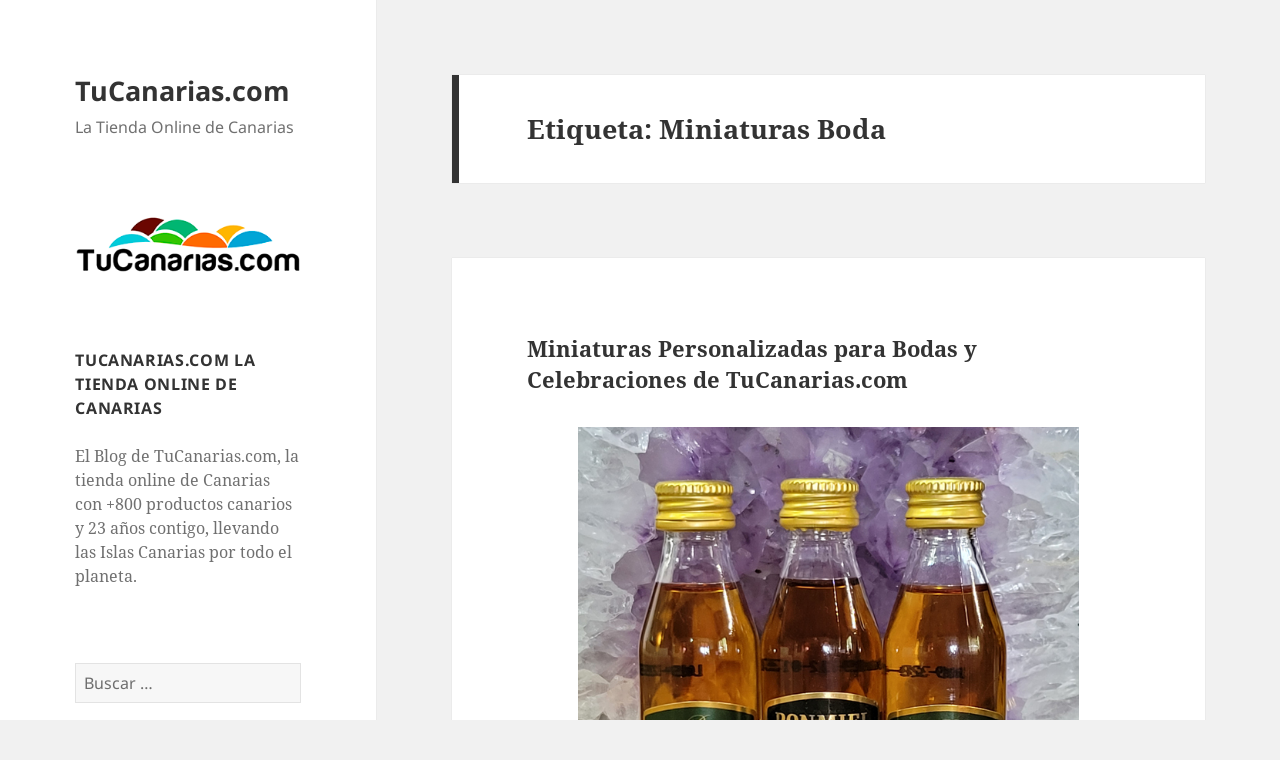

--- FILE ---
content_type: text/html; charset=UTF-8
request_url: https://blog.tucanarias.com/tag/miniaturas-boda/
body_size: 18634
content:
<!DOCTYPE html>
<html lang="es" class="no-js">
<head>
	<meta charset="UTF-8">
	<meta name="viewport" content="width=device-width">
	<link rel="profile" href="https://gmpg.org/xfn/11">
	<link rel="pingback" href="https://blog.tucanarias.com/xmlrpc.php">
	<script>(function(html){html.className = html.className.replace(/\bno-js\b/,'js')})(document.documentElement);</script>
<title>Miniaturas Boda &#8211; TuCanarias.com</title>
<meta name='robots' content='max-image-preview:large' />
<link rel="alternate" type="application/rss+xml" title="TuCanarias.com &raquo; Feed" href="https://blog.tucanarias.com/feed/" />
<link rel="alternate" type="application/rss+xml" title="TuCanarias.com &raquo; Feed de los comentarios" href="https://blog.tucanarias.com/comments/feed/" />
<link rel="alternate" type="application/rss+xml" title="TuCanarias.com &raquo; Etiqueta Miniaturas Boda del feed" href="https://blog.tucanarias.com/tag/miniaturas-boda/feed/" />
<style id='wp-img-auto-sizes-contain-inline-css'>
img:is([sizes=auto i],[sizes^="auto," i]){contain-intrinsic-size:3000px 1500px}
/*# sourceURL=wp-img-auto-sizes-contain-inline-css */
</style>
<style id='wp-emoji-styles-inline-css'>

	img.wp-smiley, img.emoji {
		display: inline !important;
		border: none !important;
		box-shadow: none !important;
		height: 1em !important;
		width: 1em !important;
		margin: 0 0.07em !important;
		vertical-align: -0.1em !important;
		background: none !important;
		padding: 0 !important;
	}
/*# sourceURL=wp-emoji-styles-inline-css */
</style>
<style id='wp-block-library-inline-css'>
:root{--wp-block-synced-color:#7a00df;--wp-block-synced-color--rgb:122,0,223;--wp-bound-block-color:var(--wp-block-synced-color);--wp-editor-canvas-background:#ddd;--wp-admin-theme-color:#007cba;--wp-admin-theme-color--rgb:0,124,186;--wp-admin-theme-color-darker-10:#006ba1;--wp-admin-theme-color-darker-10--rgb:0,107,160.5;--wp-admin-theme-color-darker-20:#005a87;--wp-admin-theme-color-darker-20--rgb:0,90,135;--wp-admin-border-width-focus:2px}@media (min-resolution:192dpi){:root{--wp-admin-border-width-focus:1.5px}}.wp-element-button{cursor:pointer}:root .has-very-light-gray-background-color{background-color:#eee}:root .has-very-dark-gray-background-color{background-color:#313131}:root .has-very-light-gray-color{color:#eee}:root .has-very-dark-gray-color{color:#313131}:root .has-vivid-green-cyan-to-vivid-cyan-blue-gradient-background{background:linear-gradient(135deg,#00d084,#0693e3)}:root .has-purple-crush-gradient-background{background:linear-gradient(135deg,#34e2e4,#4721fb 50%,#ab1dfe)}:root .has-hazy-dawn-gradient-background{background:linear-gradient(135deg,#faaca8,#dad0ec)}:root .has-subdued-olive-gradient-background{background:linear-gradient(135deg,#fafae1,#67a671)}:root .has-atomic-cream-gradient-background{background:linear-gradient(135deg,#fdd79a,#004a59)}:root .has-nightshade-gradient-background{background:linear-gradient(135deg,#330968,#31cdcf)}:root .has-midnight-gradient-background{background:linear-gradient(135deg,#020381,#2874fc)}:root{--wp--preset--font-size--normal:16px;--wp--preset--font-size--huge:42px}.has-regular-font-size{font-size:1em}.has-larger-font-size{font-size:2.625em}.has-normal-font-size{font-size:var(--wp--preset--font-size--normal)}.has-huge-font-size{font-size:var(--wp--preset--font-size--huge)}.has-text-align-center{text-align:center}.has-text-align-left{text-align:left}.has-text-align-right{text-align:right}.has-fit-text{white-space:nowrap!important}#end-resizable-editor-section{display:none}.aligncenter{clear:both}.items-justified-left{justify-content:flex-start}.items-justified-center{justify-content:center}.items-justified-right{justify-content:flex-end}.items-justified-space-between{justify-content:space-between}.screen-reader-text{border:0;clip-path:inset(50%);height:1px;margin:-1px;overflow:hidden;padding:0;position:absolute;width:1px;word-wrap:normal!important}.screen-reader-text:focus{background-color:#ddd;clip-path:none;color:#444;display:block;font-size:1em;height:auto;left:5px;line-height:normal;padding:15px 23px 14px;text-decoration:none;top:5px;width:auto;z-index:100000}html :where(.has-border-color){border-style:solid}html :where([style*=border-top-color]){border-top-style:solid}html :where([style*=border-right-color]){border-right-style:solid}html :where([style*=border-bottom-color]){border-bottom-style:solid}html :where([style*=border-left-color]){border-left-style:solid}html :where([style*=border-width]){border-style:solid}html :where([style*=border-top-width]){border-top-style:solid}html :where([style*=border-right-width]){border-right-style:solid}html :where([style*=border-bottom-width]){border-bottom-style:solid}html :where([style*=border-left-width]){border-left-style:solid}html :where(img[class*=wp-image-]){height:auto;max-width:100%}:where(figure){margin:0 0 1em}html :where(.is-position-sticky){--wp-admin--admin-bar--position-offset:var(--wp-admin--admin-bar--height,0px)}@media screen and (max-width:600px){html :where(.is-position-sticky){--wp-admin--admin-bar--position-offset:0px}}

/*# sourceURL=wp-block-library-inline-css */
</style><style id='wp-block-gallery-inline-css'>
.blocks-gallery-grid:not(.has-nested-images),.wp-block-gallery:not(.has-nested-images){display:flex;flex-wrap:wrap;list-style-type:none;margin:0;padding:0}.blocks-gallery-grid:not(.has-nested-images) .blocks-gallery-image,.blocks-gallery-grid:not(.has-nested-images) .blocks-gallery-item,.wp-block-gallery:not(.has-nested-images) .blocks-gallery-image,.wp-block-gallery:not(.has-nested-images) .blocks-gallery-item{display:flex;flex-direction:column;flex-grow:1;justify-content:center;margin:0 1em 1em 0;position:relative;width:calc(50% - 1em)}.blocks-gallery-grid:not(.has-nested-images) .blocks-gallery-image:nth-of-type(2n),.blocks-gallery-grid:not(.has-nested-images) .blocks-gallery-item:nth-of-type(2n),.wp-block-gallery:not(.has-nested-images) .blocks-gallery-image:nth-of-type(2n),.wp-block-gallery:not(.has-nested-images) .blocks-gallery-item:nth-of-type(2n){margin-right:0}.blocks-gallery-grid:not(.has-nested-images) .blocks-gallery-image figure,.blocks-gallery-grid:not(.has-nested-images) .blocks-gallery-item figure,.wp-block-gallery:not(.has-nested-images) .blocks-gallery-image figure,.wp-block-gallery:not(.has-nested-images) .blocks-gallery-item figure{align-items:flex-end;display:flex;height:100%;justify-content:flex-start;margin:0}.blocks-gallery-grid:not(.has-nested-images) .blocks-gallery-image img,.blocks-gallery-grid:not(.has-nested-images) .blocks-gallery-item img,.wp-block-gallery:not(.has-nested-images) .blocks-gallery-image img,.wp-block-gallery:not(.has-nested-images) .blocks-gallery-item img{display:block;height:auto;max-width:100%;width:auto}.blocks-gallery-grid:not(.has-nested-images) .blocks-gallery-image figcaption,.blocks-gallery-grid:not(.has-nested-images) .blocks-gallery-item figcaption,.wp-block-gallery:not(.has-nested-images) .blocks-gallery-image figcaption,.wp-block-gallery:not(.has-nested-images) .blocks-gallery-item figcaption{background:linear-gradient(0deg,#000000b3,#0000004d 70%,#0000);bottom:0;box-sizing:border-box;color:#fff;font-size:.8em;margin:0;max-height:100%;overflow:auto;padding:3em .77em .7em;position:absolute;text-align:center;width:100%;z-index:2}.blocks-gallery-grid:not(.has-nested-images) .blocks-gallery-image figcaption img,.blocks-gallery-grid:not(.has-nested-images) .blocks-gallery-item figcaption img,.wp-block-gallery:not(.has-nested-images) .blocks-gallery-image figcaption img,.wp-block-gallery:not(.has-nested-images) .blocks-gallery-item figcaption img{display:inline}.blocks-gallery-grid:not(.has-nested-images) figcaption,.wp-block-gallery:not(.has-nested-images) figcaption{flex-grow:1}.blocks-gallery-grid:not(.has-nested-images).is-cropped .blocks-gallery-image a,.blocks-gallery-grid:not(.has-nested-images).is-cropped .blocks-gallery-image img,.blocks-gallery-grid:not(.has-nested-images).is-cropped .blocks-gallery-item a,.blocks-gallery-grid:not(.has-nested-images).is-cropped .blocks-gallery-item img,.wp-block-gallery:not(.has-nested-images).is-cropped .blocks-gallery-image a,.wp-block-gallery:not(.has-nested-images).is-cropped .blocks-gallery-image img,.wp-block-gallery:not(.has-nested-images).is-cropped .blocks-gallery-item a,.wp-block-gallery:not(.has-nested-images).is-cropped .blocks-gallery-item img{flex:1;height:100%;object-fit:cover;width:100%}.blocks-gallery-grid:not(.has-nested-images).columns-1 .blocks-gallery-image,.blocks-gallery-grid:not(.has-nested-images).columns-1 .blocks-gallery-item,.wp-block-gallery:not(.has-nested-images).columns-1 .blocks-gallery-image,.wp-block-gallery:not(.has-nested-images).columns-1 .blocks-gallery-item{margin-right:0;width:100%}@media (min-width:600px){.blocks-gallery-grid:not(.has-nested-images).columns-3 .blocks-gallery-image,.blocks-gallery-grid:not(.has-nested-images).columns-3 .blocks-gallery-item,.wp-block-gallery:not(.has-nested-images).columns-3 .blocks-gallery-image,.wp-block-gallery:not(.has-nested-images).columns-3 .blocks-gallery-item{margin-right:1em;width:calc(33.33333% - .66667em)}.blocks-gallery-grid:not(.has-nested-images).columns-4 .blocks-gallery-image,.blocks-gallery-grid:not(.has-nested-images).columns-4 .blocks-gallery-item,.wp-block-gallery:not(.has-nested-images).columns-4 .blocks-gallery-image,.wp-block-gallery:not(.has-nested-images).columns-4 .blocks-gallery-item{margin-right:1em;width:calc(25% - .75em)}.blocks-gallery-grid:not(.has-nested-images).columns-5 .blocks-gallery-image,.blocks-gallery-grid:not(.has-nested-images).columns-5 .blocks-gallery-item,.wp-block-gallery:not(.has-nested-images).columns-5 .blocks-gallery-image,.wp-block-gallery:not(.has-nested-images).columns-5 .blocks-gallery-item{margin-right:1em;width:calc(20% - .8em)}.blocks-gallery-grid:not(.has-nested-images).columns-6 .blocks-gallery-image,.blocks-gallery-grid:not(.has-nested-images).columns-6 .blocks-gallery-item,.wp-block-gallery:not(.has-nested-images).columns-6 .blocks-gallery-image,.wp-block-gallery:not(.has-nested-images).columns-6 .blocks-gallery-item{margin-right:1em;width:calc(16.66667% - .83333em)}.blocks-gallery-grid:not(.has-nested-images).columns-7 .blocks-gallery-image,.blocks-gallery-grid:not(.has-nested-images).columns-7 .blocks-gallery-item,.wp-block-gallery:not(.has-nested-images).columns-7 .blocks-gallery-image,.wp-block-gallery:not(.has-nested-images).columns-7 .blocks-gallery-item{margin-right:1em;width:calc(14.28571% - .85714em)}.blocks-gallery-grid:not(.has-nested-images).columns-8 .blocks-gallery-image,.blocks-gallery-grid:not(.has-nested-images).columns-8 .blocks-gallery-item,.wp-block-gallery:not(.has-nested-images).columns-8 .blocks-gallery-image,.wp-block-gallery:not(.has-nested-images).columns-8 .blocks-gallery-item{margin-right:1em;width:calc(12.5% - .875em)}.blocks-gallery-grid:not(.has-nested-images).columns-1 .blocks-gallery-image:nth-of-type(1n),.blocks-gallery-grid:not(.has-nested-images).columns-1 .blocks-gallery-item:nth-of-type(1n),.blocks-gallery-grid:not(.has-nested-images).columns-2 .blocks-gallery-image:nth-of-type(2n),.blocks-gallery-grid:not(.has-nested-images).columns-2 .blocks-gallery-item:nth-of-type(2n),.blocks-gallery-grid:not(.has-nested-images).columns-3 .blocks-gallery-image:nth-of-type(3n),.blocks-gallery-grid:not(.has-nested-images).columns-3 .blocks-gallery-item:nth-of-type(3n),.blocks-gallery-grid:not(.has-nested-images).columns-4 .blocks-gallery-image:nth-of-type(4n),.blocks-gallery-grid:not(.has-nested-images).columns-4 .blocks-gallery-item:nth-of-type(4n),.blocks-gallery-grid:not(.has-nested-images).columns-5 .blocks-gallery-image:nth-of-type(5n),.blocks-gallery-grid:not(.has-nested-images).columns-5 .blocks-gallery-item:nth-of-type(5n),.blocks-gallery-grid:not(.has-nested-images).columns-6 .blocks-gallery-image:nth-of-type(6n),.blocks-gallery-grid:not(.has-nested-images).columns-6 .blocks-gallery-item:nth-of-type(6n),.blocks-gallery-grid:not(.has-nested-images).columns-7 .blocks-gallery-image:nth-of-type(7n),.blocks-gallery-grid:not(.has-nested-images).columns-7 .blocks-gallery-item:nth-of-type(7n),.blocks-gallery-grid:not(.has-nested-images).columns-8 .blocks-gallery-image:nth-of-type(8n),.blocks-gallery-grid:not(.has-nested-images).columns-8 .blocks-gallery-item:nth-of-type(8n),.wp-block-gallery:not(.has-nested-images).columns-1 .blocks-gallery-image:nth-of-type(1n),.wp-block-gallery:not(.has-nested-images).columns-1 .blocks-gallery-item:nth-of-type(1n),.wp-block-gallery:not(.has-nested-images).columns-2 .blocks-gallery-image:nth-of-type(2n),.wp-block-gallery:not(.has-nested-images).columns-2 .blocks-gallery-item:nth-of-type(2n),.wp-block-gallery:not(.has-nested-images).columns-3 .blocks-gallery-image:nth-of-type(3n),.wp-block-gallery:not(.has-nested-images).columns-3 .blocks-gallery-item:nth-of-type(3n),.wp-block-gallery:not(.has-nested-images).columns-4 .blocks-gallery-image:nth-of-type(4n),.wp-block-gallery:not(.has-nested-images).columns-4 .blocks-gallery-item:nth-of-type(4n),.wp-block-gallery:not(.has-nested-images).columns-5 .blocks-gallery-image:nth-of-type(5n),.wp-block-gallery:not(.has-nested-images).columns-5 .blocks-gallery-item:nth-of-type(5n),.wp-block-gallery:not(.has-nested-images).columns-6 .blocks-gallery-image:nth-of-type(6n),.wp-block-gallery:not(.has-nested-images).columns-6 .blocks-gallery-item:nth-of-type(6n),.wp-block-gallery:not(.has-nested-images).columns-7 .blocks-gallery-image:nth-of-type(7n),.wp-block-gallery:not(.has-nested-images).columns-7 .blocks-gallery-item:nth-of-type(7n),.wp-block-gallery:not(.has-nested-images).columns-8 .blocks-gallery-image:nth-of-type(8n),.wp-block-gallery:not(.has-nested-images).columns-8 .blocks-gallery-item:nth-of-type(8n){margin-right:0}}.blocks-gallery-grid:not(.has-nested-images) .blocks-gallery-image:last-child,.blocks-gallery-grid:not(.has-nested-images) .blocks-gallery-item:last-child,.wp-block-gallery:not(.has-nested-images) .blocks-gallery-image:last-child,.wp-block-gallery:not(.has-nested-images) .blocks-gallery-item:last-child{margin-right:0}.blocks-gallery-grid:not(.has-nested-images).alignleft,.blocks-gallery-grid:not(.has-nested-images).alignright,.wp-block-gallery:not(.has-nested-images).alignleft,.wp-block-gallery:not(.has-nested-images).alignright{max-width:420px;width:100%}.blocks-gallery-grid:not(.has-nested-images).aligncenter .blocks-gallery-item figure,.wp-block-gallery:not(.has-nested-images).aligncenter .blocks-gallery-item figure{justify-content:center}.wp-block-gallery:not(.is-cropped) .blocks-gallery-item{align-self:flex-start}figure.wp-block-gallery.has-nested-images{align-items:normal}.wp-block-gallery.has-nested-images figure.wp-block-image:not(#individual-image){margin:0;width:calc(50% - var(--wp--style--unstable-gallery-gap, 16px)/2)}.wp-block-gallery.has-nested-images figure.wp-block-image{box-sizing:border-box;display:flex;flex-direction:column;flex-grow:1;justify-content:center;max-width:100%;position:relative}.wp-block-gallery.has-nested-images figure.wp-block-image>a,.wp-block-gallery.has-nested-images figure.wp-block-image>div{flex-direction:column;flex-grow:1;margin:0}.wp-block-gallery.has-nested-images figure.wp-block-image img{display:block;height:auto;max-width:100%!important;width:auto}.wp-block-gallery.has-nested-images figure.wp-block-image figcaption,.wp-block-gallery.has-nested-images figure.wp-block-image:has(figcaption):before{bottom:0;left:0;max-height:100%;position:absolute;right:0}.wp-block-gallery.has-nested-images figure.wp-block-image:has(figcaption):before{backdrop-filter:blur(3px);content:"";height:100%;-webkit-mask-image:linear-gradient(0deg,#000 20%,#0000);mask-image:linear-gradient(0deg,#000 20%,#0000);max-height:40%;pointer-events:none}.wp-block-gallery.has-nested-images figure.wp-block-image figcaption{box-sizing:border-box;color:#fff;font-size:13px;margin:0;overflow:auto;padding:1em;text-align:center;text-shadow:0 0 1.5px #000}.wp-block-gallery.has-nested-images figure.wp-block-image figcaption::-webkit-scrollbar{height:12px;width:12px}.wp-block-gallery.has-nested-images figure.wp-block-image figcaption::-webkit-scrollbar-track{background-color:initial}.wp-block-gallery.has-nested-images figure.wp-block-image figcaption::-webkit-scrollbar-thumb{background-clip:padding-box;background-color:initial;border:3px solid #0000;border-radius:8px}.wp-block-gallery.has-nested-images figure.wp-block-image figcaption:focus-within::-webkit-scrollbar-thumb,.wp-block-gallery.has-nested-images figure.wp-block-image figcaption:focus::-webkit-scrollbar-thumb,.wp-block-gallery.has-nested-images figure.wp-block-image figcaption:hover::-webkit-scrollbar-thumb{background-color:#fffc}.wp-block-gallery.has-nested-images figure.wp-block-image figcaption{scrollbar-color:#0000 #0000;scrollbar-gutter:stable both-edges;scrollbar-width:thin}.wp-block-gallery.has-nested-images figure.wp-block-image figcaption:focus,.wp-block-gallery.has-nested-images figure.wp-block-image figcaption:focus-within,.wp-block-gallery.has-nested-images figure.wp-block-image figcaption:hover{scrollbar-color:#fffc #0000}.wp-block-gallery.has-nested-images figure.wp-block-image figcaption{will-change:transform}@media (hover:none){.wp-block-gallery.has-nested-images figure.wp-block-image figcaption{scrollbar-color:#fffc #0000}}.wp-block-gallery.has-nested-images figure.wp-block-image figcaption{background:linear-gradient(0deg,#0006,#0000)}.wp-block-gallery.has-nested-images figure.wp-block-image figcaption img{display:inline}.wp-block-gallery.has-nested-images figure.wp-block-image figcaption a{color:inherit}.wp-block-gallery.has-nested-images figure.wp-block-image.has-custom-border img{box-sizing:border-box}.wp-block-gallery.has-nested-images figure.wp-block-image.has-custom-border>a,.wp-block-gallery.has-nested-images figure.wp-block-image.has-custom-border>div,.wp-block-gallery.has-nested-images figure.wp-block-image.is-style-rounded>a,.wp-block-gallery.has-nested-images figure.wp-block-image.is-style-rounded>div{flex:1 1 auto}.wp-block-gallery.has-nested-images figure.wp-block-image.has-custom-border figcaption,.wp-block-gallery.has-nested-images figure.wp-block-image.is-style-rounded figcaption{background:none;color:inherit;flex:initial;margin:0;padding:10px 10px 9px;position:relative;text-shadow:none}.wp-block-gallery.has-nested-images figure.wp-block-image.has-custom-border:before,.wp-block-gallery.has-nested-images figure.wp-block-image.is-style-rounded:before{content:none}.wp-block-gallery.has-nested-images figcaption{flex-basis:100%;flex-grow:1;text-align:center}.wp-block-gallery.has-nested-images:not(.is-cropped) figure.wp-block-image:not(#individual-image){margin-bottom:auto;margin-top:0}.wp-block-gallery.has-nested-images.is-cropped figure.wp-block-image:not(#individual-image){align-self:inherit}.wp-block-gallery.has-nested-images.is-cropped figure.wp-block-image:not(#individual-image)>a,.wp-block-gallery.has-nested-images.is-cropped figure.wp-block-image:not(#individual-image)>div:not(.components-drop-zone){display:flex}.wp-block-gallery.has-nested-images.is-cropped figure.wp-block-image:not(#individual-image) a,.wp-block-gallery.has-nested-images.is-cropped figure.wp-block-image:not(#individual-image) img{flex:1 0 0%;height:100%;object-fit:cover;width:100%}.wp-block-gallery.has-nested-images.columns-1 figure.wp-block-image:not(#individual-image){width:100%}@media (min-width:600px){.wp-block-gallery.has-nested-images.columns-3 figure.wp-block-image:not(#individual-image){width:calc(33.33333% - var(--wp--style--unstable-gallery-gap, 16px)*.66667)}.wp-block-gallery.has-nested-images.columns-4 figure.wp-block-image:not(#individual-image){width:calc(25% - var(--wp--style--unstable-gallery-gap, 16px)*.75)}.wp-block-gallery.has-nested-images.columns-5 figure.wp-block-image:not(#individual-image){width:calc(20% - var(--wp--style--unstable-gallery-gap, 16px)*.8)}.wp-block-gallery.has-nested-images.columns-6 figure.wp-block-image:not(#individual-image){width:calc(16.66667% - var(--wp--style--unstable-gallery-gap, 16px)*.83333)}.wp-block-gallery.has-nested-images.columns-7 figure.wp-block-image:not(#individual-image){width:calc(14.28571% - var(--wp--style--unstable-gallery-gap, 16px)*.85714)}.wp-block-gallery.has-nested-images.columns-8 figure.wp-block-image:not(#individual-image){width:calc(12.5% - var(--wp--style--unstable-gallery-gap, 16px)*.875)}.wp-block-gallery.has-nested-images.columns-default figure.wp-block-image:not(#individual-image){width:calc(33.33% - var(--wp--style--unstable-gallery-gap, 16px)*.66667)}.wp-block-gallery.has-nested-images.columns-default figure.wp-block-image:not(#individual-image):first-child:nth-last-child(2),.wp-block-gallery.has-nested-images.columns-default figure.wp-block-image:not(#individual-image):first-child:nth-last-child(2)~figure.wp-block-image:not(#individual-image){width:calc(50% - var(--wp--style--unstable-gallery-gap, 16px)*.5)}.wp-block-gallery.has-nested-images.columns-default figure.wp-block-image:not(#individual-image):first-child:last-child{width:100%}}.wp-block-gallery.has-nested-images.alignleft,.wp-block-gallery.has-nested-images.alignright{max-width:420px;width:100%}.wp-block-gallery.has-nested-images.aligncenter{justify-content:center}
/*# sourceURL=https://blog.tucanarias.com/wp-includes/blocks/gallery/style.min.css */
</style>
<style id='wp-block-gallery-theme-inline-css'>
.blocks-gallery-caption{color:#555;font-size:13px;text-align:center}.is-dark-theme .blocks-gallery-caption{color:#ffffffa6}
/*# sourceURL=https://blog.tucanarias.com/wp-includes/blocks/gallery/theme.min.css */
</style>
<style id='wp-block-image-inline-css'>
.wp-block-image>a,.wp-block-image>figure>a{display:inline-block}.wp-block-image img{box-sizing:border-box;height:auto;max-width:100%;vertical-align:bottom}@media not (prefers-reduced-motion){.wp-block-image img.hide{visibility:hidden}.wp-block-image img.show{animation:show-content-image .4s}}.wp-block-image[style*=border-radius] img,.wp-block-image[style*=border-radius]>a{border-radius:inherit}.wp-block-image.has-custom-border img{box-sizing:border-box}.wp-block-image.aligncenter{text-align:center}.wp-block-image.alignfull>a,.wp-block-image.alignwide>a{width:100%}.wp-block-image.alignfull img,.wp-block-image.alignwide img{height:auto;width:100%}.wp-block-image .aligncenter,.wp-block-image .alignleft,.wp-block-image .alignright,.wp-block-image.aligncenter,.wp-block-image.alignleft,.wp-block-image.alignright{display:table}.wp-block-image .aligncenter>figcaption,.wp-block-image .alignleft>figcaption,.wp-block-image .alignright>figcaption,.wp-block-image.aligncenter>figcaption,.wp-block-image.alignleft>figcaption,.wp-block-image.alignright>figcaption{caption-side:bottom;display:table-caption}.wp-block-image .alignleft{float:left;margin:.5em 1em .5em 0}.wp-block-image .alignright{float:right;margin:.5em 0 .5em 1em}.wp-block-image .aligncenter{margin-left:auto;margin-right:auto}.wp-block-image :where(figcaption){margin-bottom:1em;margin-top:.5em}.wp-block-image.is-style-circle-mask img{border-radius:9999px}@supports ((-webkit-mask-image:none) or (mask-image:none)) or (-webkit-mask-image:none){.wp-block-image.is-style-circle-mask img{border-radius:0;-webkit-mask-image:url('data:image/svg+xml;utf8,<svg viewBox="0 0 100 100" xmlns="http://www.w3.org/2000/svg"><circle cx="50" cy="50" r="50"/></svg>');mask-image:url('data:image/svg+xml;utf8,<svg viewBox="0 0 100 100" xmlns="http://www.w3.org/2000/svg"><circle cx="50" cy="50" r="50"/></svg>');mask-mode:alpha;-webkit-mask-position:center;mask-position:center;-webkit-mask-repeat:no-repeat;mask-repeat:no-repeat;-webkit-mask-size:contain;mask-size:contain}}:root :where(.wp-block-image.is-style-rounded img,.wp-block-image .is-style-rounded img){border-radius:9999px}.wp-block-image figure{margin:0}.wp-lightbox-container{display:flex;flex-direction:column;position:relative}.wp-lightbox-container img{cursor:zoom-in}.wp-lightbox-container img:hover+button{opacity:1}.wp-lightbox-container button{align-items:center;backdrop-filter:blur(16px) saturate(180%);background-color:#5a5a5a40;border:none;border-radius:4px;cursor:zoom-in;display:flex;height:20px;justify-content:center;opacity:0;padding:0;position:absolute;right:16px;text-align:center;top:16px;width:20px;z-index:100}@media not (prefers-reduced-motion){.wp-lightbox-container button{transition:opacity .2s ease}}.wp-lightbox-container button:focus-visible{outline:3px auto #5a5a5a40;outline:3px auto -webkit-focus-ring-color;outline-offset:3px}.wp-lightbox-container button:hover{cursor:pointer;opacity:1}.wp-lightbox-container button:focus{opacity:1}.wp-lightbox-container button:focus,.wp-lightbox-container button:hover,.wp-lightbox-container button:not(:hover):not(:active):not(.has-background){background-color:#5a5a5a40;border:none}.wp-lightbox-overlay{box-sizing:border-box;cursor:zoom-out;height:100vh;left:0;overflow:hidden;position:fixed;top:0;visibility:hidden;width:100%;z-index:100000}.wp-lightbox-overlay .close-button{align-items:center;cursor:pointer;display:flex;justify-content:center;min-height:40px;min-width:40px;padding:0;position:absolute;right:calc(env(safe-area-inset-right) + 16px);top:calc(env(safe-area-inset-top) + 16px);z-index:5000000}.wp-lightbox-overlay .close-button:focus,.wp-lightbox-overlay .close-button:hover,.wp-lightbox-overlay .close-button:not(:hover):not(:active):not(.has-background){background:none;border:none}.wp-lightbox-overlay .lightbox-image-container{height:var(--wp--lightbox-container-height);left:50%;overflow:hidden;position:absolute;top:50%;transform:translate(-50%,-50%);transform-origin:top left;width:var(--wp--lightbox-container-width);z-index:9999999999}.wp-lightbox-overlay .wp-block-image{align-items:center;box-sizing:border-box;display:flex;height:100%;justify-content:center;margin:0;position:relative;transform-origin:0 0;width:100%;z-index:3000000}.wp-lightbox-overlay .wp-block-image img{height:var(--wp--lightbox-image-height);min-height:var(--wp--lightbox-image-height);min-width:var(--wp--lightbox-image-width);width:var(--wp--lightbox-image-width)}.wp-lightbox-overlay .wp-block-image figcaption{display:none}.wp-lightbox-overlay button{background:none;border:none}.wp-lightbox-overlay .scrim{background-color:#fff;height:100%;opacity:.9;position:absolute;width:100%;z-index:2000000}.wp-lightbox-overlay.active{visibility:visible}@media not (prefers-reduced-motion){.wp-lightbox-overlay.active{animation:turn-on-visibility .25s both}.wp-lightbox-overlay.active img{animation:turn-on-visibility .35s both}.wp-lightbox-overlay.show-closing-animation:not(.active){animation:turn-off-visibility .35s both}.wp-lightbox-overlay.show-closing-animation:not(.active) img{animation:turn-off-visibility .25s both}.wp-lightbox-overlay.zoom.active{animation:none;opacity:1;visibility:visible}.wp-lightbox-overlay.zoom.active .lightbox-image-container{animation:lightbox-zoom-in .4s}.wp-lightbox-overlay.zoom.active .lightbox-image-container img{animation:none}.wp-lightbox-overlay.zoom.active .scrim{animation:turn-on-visibility .4s forwards}.wp-lightbox-overlay.zoom.show-closing-animation:not(.active){animation:none}.wp-lightbox-overlay.zoom.show-closing-animation:not(.active) .lightbox-image-container{animation:lightbox-zoom-out .4s}.wp-lightbox-overlay.zoom.show-closing-animation:not(.active) .lightbox-image-container img{animation:none}.wp-lightbox-overlay.zoom.show-closing-animation:not(.active) .scrim{animation:turn-off-visibility .4s forwards}}@keyframes show-content-image{0%{visibility:hidden}99%{visibility:hidden}to{visibility:visible}}@keyframes turn-on-visibility{0%{opacity:0}to{opacity:1}}@keyframes turn-off-visibility{0%{opacity:1;visibility:visible}99%{opacity:0;visibility:visible}to{opacity:0;visibility:hidden}}@keyframes lightbox-zoom-in{0%{transform:translate(calc((-100vw + var(--wp--lightbox-scrollbar-width))/2 + var(--wp--lightbox-initial-left-position)),calc(-50vh + var(--wp--lightbox-initial-top-position))) scale(var(--wp--lightbox-scale))}to{transform:translate(-50%,-50%) scale(1)}}@keyframes lightbox-zoom-out{0%{transform:translate(-50%,-50%) scale(1);visibility:visible}99%{visibility:visible}to{transform:translate(calc((-100vw + var(--wp--lightbox-scrollbar-width))/2 + var(--wp--lightbox-initial-left-position)),calc(-50vh + var(--wp--lightbox-initial-top-position))) scale(var(--wp--lightbox-scale));visibility:hidden}}
/*# sourceURL=https://blog.tucanarias.com/wp-includes/blocks/image/style.min.css */
</style>
<style id='wp-block-image-theme-inline-css'>
:root :where(.wp-block-image figcaption){color:#555;font-size:13px;text-align:center}.is-dark-theme :root :where(.wp-block-image figcaption){color:#ffffffa6}.wp-block-image{margin:0 0 1em}
/*# sourceURL=https://blog.tucanarias.com/wp-includes/blocks/image/theme.min.css */
</style>
<style id='wp-block-paragraph-inline-css'>
.is-small-text{font-size:.875em}.is-regular-text{font-size:1em}.is-large-text{font-size:2.25em}.is-larger-text{font-size:3em}.has-drop-cap:not(:focus):first-letter{float:left;font-size:8.4em;font-style:normal;font-weight:100;line-height:.68;margin:.05em .1em 0 0;text-transform:uppercase}body.rtl .has-drop-cap:not(:focus):first-letter{float:none;margin-left:.1em}p.has-drop-cap.has-background{overflow:hidden}:root :where(p.has-background){padding:1.25em 2.375em}:where(p.has-text-color:not(.has-link-color)) a{color:inherit}p.has-text-align-left[style*="writing-mode:vertical-lr"],p.has-text-align-right[style*="writing-mode:vertical-rl"]{rotate:180deg}
/*# sourceURL=https://blog.tucanarias.com/wp-includes/blocks/paragraph/style.min.css */
</style>
<style id='global-styles-inline-css'>
:root{--wp--preset--aspect-ratio--square: 1;--wp--preset--aspect-ratio--4-3: 4/3;--wp--preset--aspect-ratio--3-4: 3/4;--wp--preset--aspect-ratio--3-2: 3/2;--wp--preset--aspect-ratio--2-3: 2/3;--wp--preset--aspect-ratio--16-9: 16/9;--wp--preset--aspect-ratio--9-16: 9/16;--wp--preset--color--black: #000000;--wp--preset--color--cyan-bluish-gray: #abb8c3;--wp--preset--color--white: #fff;--wp--preset--color--pale-pink: #f78da7;--wp--preset--color--vivid-red: #cf2e2e;--wp--preset--color--luminous-vivid-orange: #ff6900;--wp--preset--color--luminous-vivid-amber: #fcb900;--wp--preset--color--light-green-cyan: #7bdcb5;--wp--preset--color--vivid-green-cyan: #00d084;--wp--preset--color--pale-cyan-blue: #8ed1fc;--wp--preset--color--vivid-cyan-blue: #0693e3;--wp--preset--color--vivid-purple: #9b51e0;--wp--preset--color--dark-gray: #111;--wp--preset--color--light-gray: #f1f1f1;--wp--preset--color--yellow: #f4ca16;--wp--preset--color--dark-brown: #352712;--wp--preset--color--medium-pink: #e53b51;--wp--preset--color--light-pink: #ffe5d1;--wp--preset--color--dark-purple: #2e2256;--wp--preset--color--purple: #674970;--wp--preset--color--blue-gray: #22313f;--wp--preset--color--bright-blue: #55c3dc;--wp--preset--color--light-blue: #e9f2f9;--wp--preset--gradient--vivid-cyan-blue-to-vivid-purple: linear-gradient(135deg,rgb(6,147,227) 0%,rgb(155,81,224) 100%);--wp--preset--gradient--light-green-cyan-to-vivid-green-cyan: linear-gradient(135deg,rgb(122,220,180) 0%,rgb(0,208,130) 100%);--wp--preset--gradient--luminous-vivid-amber-to-luminous-vivid-orange: linear-gradient(135deg,rgb(252,185,0) 0%,rgb(255,105,0) 100%);--wp--preset--gradient--luminous-vivid-orange-to-vivid-red: linear-gradient(135deg,rgb(255,105,0) 0%,rgb(207,46,46) 100%);--wp--preset--gradient--very-light-gray-to-cyan-bluish-gray: linear-gradient(135deg,rgb(238,238,238) 0%,rgb(169,184,195) 100%);--wp--preset--gradient--cool-to-warm-spectrum: linear-gradient(135deg,rgb(74,234,220) 0%,rgb(151,120,209) 20%,rgb(207,42,186) 40%,rgb(238,44,130) 60%,rgb(251,105,98) 80%,rgb(254,248,76) 100%);--wp--preset--gradient--blush-light-purple: linear-gradient(135deg,rgb(255,206,236) 0%,rgb(152,150,240) 100%);--wp--preset--gradient--blush-bordeaux: linear-gradient(135deg,rgb(254,205,165) 0%,rgb(254,45,45) 50%,rgb(107,0,62) 100%);--wp--preset--gradient--luminous-dusk: linear-gradient(135deg,rgb(255,203,112) 0%,rgb(199,81,192) 50%,rgb(65,88,208) 100%);--wp--preset--gradient--pale-ocean: linear-gradient(135deg,rgb(255,245,203) 0%,rgb(182,227,212) 50%,rgb(51,167,181) 100%);--wp--preset--gradient--electric-grass: linear-gradient(135deg,rgb(202,248,128) 0%,rgb(113,206,126) 100%);--wp--preset--gradient--midnight: linear-gradient(135deg,rgb(2,3,129) 0%,rgb(40,116,252) 100%);--wp--preset--gradient--dark-gray-gradient-gradient: linear-gradient(90deg, rgba(17,17,17,1) 0%, rgba(42,42,42,1) 100%);--wp--preset--gradient--light-gray-gradient: linear-gradient(90deg, rgba(241,241,241,1) 0%, rgba(215,215,215,1) 100%);--wp--preset--gradient--white-gradient: linear-gradient(90deg, rgba(255,255,255,1) 0%, rgba(230,230,230,1) 100%);--wp--preset--gradient--yellow-gradient: linear-gradient(90deg, rgba(244,202,22,1) 0%, rgba(205,168,10,1) 100%);--wp--preset--gradient--dark-brown-gradient: linear-gradient(90deg, rgba(53,39,18,1) 0%, rgba(91,67,31,1) 100%);--wp--preset--gradient--medium-pink-gradient: linear-gradient(90deg, rgba(229,59,81,1) 0%, rgba(209,28,51,1) 100%);--wp--preset--gradient--light-pink-gradient: linear-gradient(90deg, rgba(255,229,209,1) 0%, rgba(255,200,158,1) 100%);--wp--preset--gradient--dark-purple-gradient: linear-gradient(90deg, rgba(46,34,86,1) 0%, rgba(66,48,123,1) 100%);--wp--preset--gradient--purple-gradient: linear-gradient(90deg, rgba(103,73,112,1) 0%, rgba(131,93,143,1) 100%);--wp--preset--gradient--blue-gray-gradient: linear-gradient(90deg, rgba(34,49,63,1) 0%, rgba(52,75,96,1) 100%);--wp--preset--gradient--bright-blue-gradient: linear-gradient(90deg, rgba(85,195,220,1) 0%, rgba(43,180,211,1) 100%);--wp--preset--gradient--light-blue-gradient: linear-gradient(90deg, rgba(233,242,249,1) 0%, rgba(193,218,238,1) 100%);--wp--preset--font-size--small: 13px;--wp--preset--font-size--medium: 20px;--wp--preset--font-size--large: 36px;--wp--preset--font-size--x-large: 42px;--wp--preset--spacing--20: 0.44rem;--wp--preset--spacing--30: 0.67rem;--wp--preset--spacing--40: 1rem;--wp--preset--spacing--50: 1.5rem;--wp--preset--spacing--60: 2.25rem;--wp--preset--spacing--70: 3.38rem;--wp--preset--spacing--80: 5.06rem;--wp--preset--shadow--natural: 6px 6px 9px rgba(0, 0, 0, 0.2);--wp--preset--shadow--deep: 12px 12px 50px rgba(0, 0, 0, 0.4);--wp--preset--shadow--sharp: 6px 6px 0px rgba(0, 0, 0, 0.2);--wp--preset--shadow--outlined: 6px 6px 0px -3px rgb(255, 255, 255), 6px 6px rgb(0, 0, 0);--wp--preset--shadow--crisp: 6px 6px 0px rgb(0, 0, 0);}:where(.is-layout-flex){gap: 0.5em;}:where(.is-layout-grid){gap: 0.5em;}body .is-layout-flex{display: flex;}.is-layout-flex{flex-wrap: wrap;align-items: center;}.is-layout-flex > :is(*, div){margin: 0;}body .is-layout-grid{display: grid;}.is-layout-grid > :is(*, div){margin: 0;}:where(.wp-block-columns.is-layout-flex){gap: 2em;}:where(.wp-block-columns.is-layout-grid){gap: 2em;}:where(.wp-block-post-template.is-layout-flex){gap: 1.25em;}:where(.wp-block-post-template.is-layout-grid){gap: 1.25em;}.has-black-color{color: var(--wp--preset--color--black) !important;}.has-cyan-bluish-gray-color{color: var(--wp--preset--color--cyan-bluish-gray) !important;}.has-white-color{color: var(--wp--preset--color--white) !important;}.has-pale-pink-color{color: var(--wp--preset--color--pale-pink) !important;}.has-vivid-red-color{color: var(--wp--preset--color--vivid-red) !important;}.has-luminous-vivid-orange-color{color: var(--wp--preset--color--luminous-vivid-orange) !important;}.has-luminous-vivid-amber-color{color: var(--wp--preset--color--luminous-vivid-amber) !important;}.has-light-green-cyan-color{color: var(--wp--preset--color--light-green-cyan) !important;}.has-vivid-green-cyan-color{color: var(--wp--preset--color--vivid-green-cyan) !important;}.has-pale-cyan-blue-color{color: var(--wp--preset--color--pale-cyan-blue) !important;}.has-vivid-cyan-blue-color{color: var(--wp--preset--color--vivid-cyan-blue) !important;}.has-vivid-purple-color{color: var(--wp--preset--color--vivid-purple) !important;}.has-black-background-color{background-color: var(--wp--preset--color--black) !important;}.has-cyan-bluish-gray-background-color{background-color: var(--wp--preset--color--cyan-bluish-gray) !important;}.has-white-background-color{background-color: var(--wp--preset--color--white) !important;}.has-pale-pink-background-color{background-color: var(--wp--preset--color--pale-pink) !important;}.has-vivid-red-background-color{background-color: var(--wp--preset--color--vivid-red) !important;}.has-luminous-vivid-orange-background-color{background-color: var(--wp--preset--color--luminous-vivid-orange) !important;}.has-luminous-vivid-amber-background-color{background-color: var(--wp--preset--color--luminous-vivid-amber) !important;}.has-light-green-cyan-background-color{background-color: var(--wp--preset--color--light-green-cyan) !important;}.has-vivid-green-cyan-background-color{background-color: var(--wp--preset--color--vivid-green-cyan) !important;}.has-pale-cyan-blue-background-color{background-color: var(--wp--preset--color--pale-cyan-blue) !important;}.has-vivid-cyan-blue-background-color{background-color: var(--wp--preset--color--vivid-cyan-blue) !important;}.has-vivid-purple-background-color{background-color: var(--wp--preset--color--vivid-purple) !important;}.has-black-border-color{border-color: var(--wp--preset--color--black) !important;}.has-cyan-bluish-gray-border-color{border-color: var(--wp--preset--color--cyan-bluish-gray) !important;}.has-white-border-color{border-color: var(--wp--preset--color--white) !important;}.has-pale-pink-border-color{border-color: var(--wp--preset--color--pale-pink) !important;}.has-vivid-red-border-color{border-color: var(--wp--preset--color--vivid-red) !important;}.has-luminous-vivid-orange-border-color{border-color: var(--wp--preset--color--luminous-vivid-orange) !important;}.has-luminous-vivid-amber-border-color{border-color: var(--wp--preset--color--luminous-vivid-amber) !important;}.has-light-green-cyan-border-color{border-color: var(--wp--preset--color--light-green-cyan) !important;}.has-vivid-green-cyan-border-color{border-color: var(--wp--preset--color--vivid-green-cyan) !important;}.has-pale-cyan-blue-border-color{border-color: var(--wp--preset--color--pale-cyan-blue) !important;}.has-vivid-cyan-blue-border-color{border-color: var(--wp--preset--color--vivid-cyan-blue) !important;}.has-vivid-purple-border-color{border-color: var(--wp--preset--color--vivid-purple) !important;}.has-vivid-cyan-blue-to-vivid-purple-gradient-background{background: var(--wp--preset--gradient--vivid-cyan-blue-to-vivid-purple) !important;}.has-light-green-cyan-to-vivid-green-cyan-gradient-background{background: var(--wp--preset--gradient--light-green-cyan-to-vivid-green-cyan) !important;}.has-luminous-vivid-amber-to-luminous-vivid-orange-gradient-background{background: var(--wp--preset--gradient--luminous-vivid-amber-to-luminous-vivid-orange) !important;}.has-luminous-vivid-orange-to-vivid-red-gradient-background{background: var(--wp--preset--gradient--luminous-vivid-orange-to-vivid-red) !important;}.has-very-light-gray-to-cyan-bluish-gray-gradient-background{background: var(--wp--preset--gradient--very-light-gray-to-cyan-bluish-gray) !important;}.has-cool-to-warm-spectrum-gradient-background{background: var(--wp--preset--gradient--cool-to-warm-spectrum) !important;}.has-blush-light-purple-gradient-background{background: var(--wp--preset--gradient--blush-light-purple) !important;}.has-blush-bordeaux-gradient-background{background: var(--wp--preset--gradient--blush-bordeaux) !important;}.has-luminous-dusk-gradient-background{background: var(--wp--preset--gradient--luminous-dusk) !important;}.has-pale-ocean-gradient-background{background: var(--wp--preset--gradient--pale-ocean) !important;}.has-electric-grass-gradient-background{background: var(--wp--preset--gradient--electric-grass) !important;}.has-midnight-gradient-background{background: var(--wp--preset--gradient--midnight) !important;}.has-small-font-size{font-size: var(--wp--preset--font-size--small) !important;}.has-medium-font-size{font-size: var(--wp--preset--font-size--medium) !important;}.has-large-font-size{font-size: var(--wp--preset--font-size--large) !important;}.has-x-large-font-size{font-size: var(--wp--preset--font-size--x-large) !important;}
/*# sourceURL=global-styles-inline-css */
</style>
<style id='core-block-supports-inline-css'>
.wp-block-gallery.wp-block-gallery-1{--wp--style--unstable-gallery-gap:var( --wp--style--gallery-gap-default, var( --gallery-block--gutter-size, var( --wp--style--block-gap, 0.5em ) ) );gap:var( --wp--style--gallery-gap-default, var( --gallery-block--gutter-size, var( --wp--style--block-gap, 0.5em ) ) );}
/*# sourceURL=core-block-supports-inline-css */
</style>

<style id='classic-theme-styles-inline-css'>
/*! This file is auto-generated */
.wp-block-button__link{color:#fff;background-color:#32373c;border-radius:9999px;box-shadow:none;text-decoration:none;padding:calc(.667em + 2px) calc(1.333em + 2px);font-size:1.125em}.wp-block-file__button{background:#32373c;color:#fff;text-decoration:none}
/*# sourceURL=/wp-includes/css/classic-themes.min.css */
</style>
<link rel='stylesheet' id='twentyfifteen-fonts-css' href='https://blog.tucanarias.com/wp-content/themes/twentyfifteen/assets/fonts/noto-sans-plus-noto-serif-plus-inconsolata.css?ver=20230328' media='all' />
<link rel='stylesheet' id='genericons-css' href='https://blog.tucanarias.com/wp-content/themes/twentyfifteen/genericons/genericons.css?ver=20201026' media='all' />
<link rel='stylesheet' id='twentyfifteen-style-css' href='https://blog.tucanarias.com/wp-content/themes/twentyfifteen/style.css?ver=20231107' media='all' />
<link rel='stylesheet' id='twentyfifteen-block-style-css' href='https://blog.tucanarias.com/wp-content/themes/twentyfifteen/css/blocks.css?ver=20230623' media='all' />
<script src="https://blog.tucanarias.com/wp-includes/js/jquery/jquery.min.js?ver=3.7.1" id="jquery-core-js"></script>
<script src="https://blog.tucanarias.com/wp-includes/js/jquery/jquery-migrate.min.js?ver=3.4.1" id="jquery-migrate-js"></script>
<script id="twentyfifteen-script-js-extra">
var screenReaderText = {"expand":"\u003Cspan class=\"screen-reader-text\"\u003Eexpande el men\u00fa inferior\u003C/span\u003E","collapse":"\u003Cspan class=\"screen-reader-text\"\u003Eplegar men\u00fa inferior\u003C/span\u003E"};
//# sourceURL=twentyfifteen-script-js-extra
</script>
<script src="https://blog.tucanarias.com/wp-content/themes/twentyfifteen/js/functions.js?ver=20221101" id="twentyfifteen-script-js" defer data-wp-strategy="defer"></script>
<link rel="https://api.w.org/" href="https://blog.tucanarias.com/wp-json/" /><link rel="alternate" title="JSON" type="application/json" href="https://blog.tucanarias.com/wp-json/wp/v2/tags/452" /><link rel="EditURI" type="application/rsd+xml" title="RSD" href="https://blog.tucanarias.com/xmlrpc.php?rsd" />
<meta name="generator" content="WordPress 6.9" />
<link rel="icon" href="https://blog.tucanarias.com/wp-content/uploads/2020/01/cropped-19-años-horizontal-32x32.jpg" sizes="32x32" />
<link rel="icon" href="https://blog.tucanarias.com/wp-content/uploads/2020/01/cropped-19-años-horizontal-192x192.jpg" sizes="192x192" />
<link rel="apple-touch-icon" href="https://blog.tucanarias.com/wp-content/uploads/2020/01/cropped-19-años-horizontal-180x180.jpg" />
<meta name="msapplication-TileImage" content="https://blog.tucanarias.com/wp-content/uploads/2020/01/cropped-19-años-horizontal-270x270.jpg" />
</head>

<body class="archive tag tag-miniaturas-boda tag-452 wp-embed-responsive wp-theme-twentyfifteen">
<div id="page" class="hfeed site">
	<a class="skip-link screen-reader-text" href="#content">
		Saltar al contenido	</a>

	<div id="sidebar" class="sidebar">
		<header id="masthead" class="site-header">
			<div class="site-branding">
										<p class="site-title"><a href="https://blog.tucanarias.com/" rel="home">TuCanarias.com</a></p>
												<p class="site-description">La Tienda Online de Canarias</p>
										<button class="secondary-toggle">Menú y widgets</button>
			</div><!-- .site-branding -->
		</header><!-- .site-header -->

			<div id="secondary" class="secondary">

		
		
					<div id="widget-area" class="widget-area" role="complementary">
				<aside id="media_image-2" class="widget widget_media_image"><a href="https://www.tucanarias.com"><img width="300" height="77" src="https://blog.tucanarias.com/wp-content/uploads/2020/01/logotipo-1.png" class="image wp-image-550  attachment-full size-full" alt="" style="max-width: 100%; height: auto;" decoding="async" /></a></aside><aside id="text-3" class="widget widget_text"><h2 class="widget-title">TuCanarias.com la tienda online de Canarias</h2>			<div class="textwidget"><p>El Blog de TuCanarias.com, la tienda online de Canarias con +800 productos canarios y 23 años contigo, llevando las Islas Canarias por todo el planeta.</p>
</div>
		</aside><aside id="search-2" class="widget widget_search"><form role="search" method="get" class="search-form" action="https://blog.tucanarias.com/">
				<label>
					<span class="screen-reader-text">Buscar:</span>
					<input type="search" class="search-field" placeholder="Buscar &hellip;" value="" name="s" />
				</label>
				<input type="submit" class="search-submit screen-reader-text" value="Buscar" />
			</form></aside>
		<aside id="recent-posts-2" class="widget widget_recent_entries">
		<h2 class="widget-title">Entradas recientes</h2><nav aria-label="Entradas recientes">
		<ul>
											<li>
					<a href="https://blog.tucanarias.com/juegos-de-mesa-y-tradicionales-de-canarias/">Juegos de mesa y tradicionales de Canarias</a>
									</li>
											<li>
					<a href="https://blog.tucanarias.com/si-es-bueno-es-buenum-y-en-tucanarias/">¡Si es bueno, es BUENUM! y en TuCanarias</a>
									</li>
											<li>
					<a href="https://blog.tucanarias.com/mojos-y-almogrotes-buenum/">Mojos y Almogrotes BUENUM en TuCanarias.com</a>
									</li>
											<li>
					<a href="https://blog.tucanarias.com/lotes-y-ceestas-de-canarias-regalos-personalizados/">Lotes y Regalos de Canarias Personalizados</a>
									</li>
											<li>
					<a href="https://blog.tucanarias.com/personalizacion-gratis-regalos-empresa-congresos-cestas/">Personalización GRATIS en tus Regalos de empresa y Congresos de Canarias</a>
									</li>
					</ul>

		</nav></aside><aside id="media_gallery-3" class="widget widget_media_gallery"><h2 class="widget-title">Galeria</h2><div id='gallery-1' class='gallery galleryid-792 gallery-columns-3 gallery-size-thumbnail'><figure class='gallery-item'>
			<div class='gallery-icon landscape'>
				<a href='https://blog.tucanarias.com/atencion-al-cliente-tucanarias/360_5/'><img width="150" height="150" src="https://blog.tucanarias.com/wp-content/uploads/2021/08/360_5-150x150.jpg" class="attachment-thumbnail size-thumbnail" alt="Atención al Cliente TuCanarias.com" aria-describedby="gallery-1-705" decoding="async" srcset="https://blog.tucanarias.com/wp-content/uploads/2021/08/360_5-150x150.jpg 150w, https://blog.tucanarias.com/wp-content/uploads/2021/08/360_5-300x300.jpg 300w, https://blog.tucanarias.com/wp-content/uploads/2021/08/360_5.jpg 360w" sizes="(max-width: 150px) 100vw, 150px" /></a>
			</div>
				<figcaption class='wp-caption-text gallery-caption' id='gallery-1-705'>
				Atención al Cliente TuCanarias.com
				</figcaption></figure><figure class='gallery-item'>
			<div class='gallery-icon landscape'>
				<a href='https://blog.tucanarias.com/tucanarias-com-21-anos-conectando-canarias-al-mundo-www-tucanarias-com/banner_cuadrado2/'><img width="150" height="150" src="https://blog.tucanarias.com/wp-content/uploads/2021/01/banner_cuadrado2-150x150.jpg" class="attachment-thumbnail size-thumbnail" alt="" aria-describedby="gallery-1-664" decoding="async" srcset="https://blog.tucanarias.com/wp-content/uploads/2021/01/banner_cuadrado2-150x150.jpg 150w, https://blog.tucanarias.com/wp-content/uploads/2021/01/banner_cuadrado2-300x300.jpg 300w, https://blog.tucanarias.com/wp-content/uploads/2021/01/banner_cuadrado2.jpg 360w" sizes="(max-width: 150px) 100vw, 150px" /></a>
			</div>
				<figcaption class='wp-caption-text gallery-caption' id='gallery-1-664'>
				21 Años Contigo
				</figcaption></figure><figure class='gallery-item'>
			<div class='gallery-icon portrait'>
				<a href='https://blog.tucanarias.com/servicios2016-2/'><img width="150" height="150" src="https://blog.tucanarias.com/wp-content/uploads/2020/01/Servicios2016-150x150.jpg" class="attachment-thumbnail size-thumbnail" alt="" aria-describedby="gallery-1-562" decoding="async" /></a>
			</div>
				<figcaption class='wp-caption-text gallery-caption' id='gallery-1-562'>
				Un mundo 100% Seguro
				</figcaption></figure><figure class='gallery-item'>
			<div class='gallery-icon landscape'>
				<a href='https://blog.tucanarias.com/cerveza-tropical-100-malta/tropical-1/'><img width="150" height="150" src="https://blog.tucanarias.com/wp-content/uploads/2021/04/tropical-1-150x150.jpg" class="attachment-thumbnail size-thumbnail" alt="" aria-describedby="gallery-1-689" decoding="async" /></a>
			</div>
				<figcaption class='wp-caption-text gallery-caption' id='gallery-1-689'>
				Cervezas Dorada y Tropical
				</figcaption></figure><figure class='gallery-item'>
			<div class='gallery-icon landscape'>
				<a href='https://blog.tucanarias.com/papas-munchitos-por-muy-lejos-que-estes/munchitos-1/'><img width="150" height="150" src="https://blog.tucanarias.com/wp-content/uploads/2021/04/munchitos-1-150x150.png" class="attachment-thumbnail size-thumbnail" alt="" aria-describedby="gallery-1-684" decoding="async" /></a>
			</div>
				<figcaption class='wp-caption-text gallery-caption' id='gallery-1-684'>
				Munchitos
				</figcaption></figure><figure class='gallery-item'>
			<div class='gallery-icon landscape'>
				<a href='https://blog.tucanarias.com/7-dia-de-canarias/dia-canarias-tucanarias-2021slidemovil/'><img width="150" height="150" src="https://blog.tucanarias.com/wp-content/uploads/2021/05/Dia-Canarias-TuCanarias-2021SlideMovil-150x150.jpg" class="attachment-thumbnail size-thumbnail" alt="" aria-describedby="gallery-1-695" decoding="async" srcset="https://blog.tucanarias.com/wp-content/uploads/2021/05/Dia-Canarias-TuCanarias-2021SlideMovil-150x150.jpg 150w, https://blog.tucanarias.com/wp-content/uploads/2021/05/Dia-Canarias-TuCanarias-2021SlideMovil-300x300.jpg 300w, https://blog.tucanarias.com/wp-content/uploads/2021/05/Dia-Canarias-TuCanarias-2021SlideMovil.jpg 360w" sizes="(max-width: 150px) 100vw, 150px" /></a>
			</div>
				<figcaption class='wp-caption-text gallery-caption' id='gallery-1-695'>
				Día de Canarias
				</figcaption></figure><figure class='gallery-item'>
			<div class='gallery-icon landscape'>
				<a href='https://blog.tucanarias.com/black-friday-de-canarias/blackfridaybanner2020/'><img width="150" height="150" src="https://blog.tucanarias.com/wp-content/uploads/2020/11/BlackFridayBanner2020-150x150.jpg" class="attachment-thumbnail size-thumbnail" alt="" aria-describedby="gallery-1-655" decoding="async" /></a>
			</div>
				<figcaption class='wp-caption-text gallery-caption' id='gallery-1-655'>
				Black Friday 2020
				</figcaption></figure><figure class='gallery-item'>
			<div class='gallery-icon landscape'>
				<a href='https://blog.tucanarias.com/20-mes-de-el-masape/mes-masape-slide/'><img width="150" height="150" src="https://blog.tucanarias.com/wp-content/uploads/2021/03/mes-masape-slide-150x150.jpg" class="attachment-thumbnail size-thumbnail" alt="" aria-describedby="gallery-1-675" decoding="async" /></a>
			</div>
				<figcaption class='wp-caption-text gallery-caption' id='gallery-1-675'>
				Masapé
				</figcaption></figure><figure class='gallery-item'>
			<div class='gallery-icon landscape'>
				<a href='https://blog.tucanarias.com/el-aloe-vera-contra-la-caida-del-pelo/aloepelo/'><img width="150" height="150" src="https://blog.tucanarias.com/wp-content/uploads/2018/07/AloePelo-150x150.jpg" class="attachment-thumbnail size-thumbnail" alt="Aloe Vera contra caida cabello" aria-describedby="gallery-1-333" decoding="async" /></a>
			</div>
				<figcaption class='wp-caption-text gallery-caption' id='gallery-1-333'>
				Aloe Vera contra la caída del cabello
				</figcaption></figure><figure class='gallery-item'>
			<div class='gallery-icon landscape'>
				<a href='https://blog.tucanarias.com/aloe-vera-reduce-azucares-en-sangre-contra-la-diabetes/aloediabetesok2/'><img width="150" height="150" src="https://blog.tucanarias.com/wp-content/uploads/2018/05/AloeDiabetesOK2-150x150.jpg" class="attachment-thumbnail size-thumbnail" alt="Aloe Diabetes NO" aria-describedby="gallery-1-269" decoding="async" /></a>
			</div>
				<figcaption class='wp-caption-text gallery-caption' id='gallery-1-269'>
				Jugo Aloe Vera
				</figcaption></figure><figure class='gallery-item'>
			<div class='gallery-icon landscape'>
				<a href='https://blog.tucanarias.com/el-aloe-vera-gastritis-crohn-ulceras-y-enfermedades-gastricas/aloegastrico/'><img width="150" height="150" src="https://blog.tucanarias.com/wp-content/uploads/2018/05/AloeGastrico-150x150.jpg" class="attachment-thumbnail size-thumbnail" alt="Aloe Gastro Intestinal" aria-describedby="gallery-1-280" decoding="async" /></a>
			</div>
				<figcaption class='wp-caption-text gallery-caption' id='gallery-1-280'>
				Aloe Vera Canarias
				</figcaption></figure><figure class='gallery-item'>
			<div class='gallery-icon landscape'>
				<a href='https://blog.tucanarias.com/el-aloe-vera-regula-el-colesterol-es-cardiovascular/aloecolesterolok2/'><img width="150" height="150" src="https://blog.tucanarias.com/wp-content/uploads/2018/05/AloeColesterolOK2-150x150.jpg" class="attachment-thumbnail size-thumbnail" alt="Aloe Vera vs Colesterol" aria-describedby="gallery-1-276" decoding="async" /></a>
			</div>
				<figcaption class='wp-caption-text gallery-caption' id='gallery-1-276'>
				Aloe Vera vs Colesterol
				</figcaption></figure><figure class='gallery-item'>
			<div class='gallery-icon landscape'>
				<a href='https://blog.tucanarias.com/almogrote-tuno-indio-guayaba-platano-mojo-palmero-isla-bonita/islabonitabanner/'><img width="150" height="150" src="https://blog.tucanarias.com/wp-content/uploads/2018/07/IslaBonitaBanner-150x150.jpg" class="attachment-thumbnail size-thumbnail" alt="Productos Canarias Isla Bonita" aria-describedby="gallery-1-346" decoding="async" /></a>
			</div>
				<figcaption class='wp-caption-text gallery-caption' id='gallery-1-346'>
				Productos Canarias Isla Bonita
				</figcaption></figure><figure class='gallery-item'>
			<div class='gallery-icon landscape'>
				<a href='https://blog.tucanarias.com/ensaladas-de-aloe-vera-recetas-y-salud/ensalada-aloe-mango/'><img width="150" height="150" src="https://blog.tucanarias.com/wp-content/uploads/2018/10/Ensalada-Aloe-Mango-150x150.jpg" class="attachment-thumbnail size-thumbnail" alt="Ensalada Aloe Vera Mango Salud y Sabor" aria-describedby="gallery-1-399" decoding="async" /></a>
			</div>
				<figcaption class='wp-caption-text gallery-caption' id='gallery-1-399'>
				Ensalada Aloe Vera Mango Salud y Sabor
				</figcaption></figure><figure class='gallery-item'>
			<div class='gallery-icon portrait'>
				<a href='https://blog.tucanarias.com/licores-mistela-gomeron-de-el-masape/licores-masape-tucanarias/'><img width="150" height="150" src="https://blog.tucanarias.com/wp-content/uploads/2018/10/Licores-Masape-TuCanarias-150x150.jpg" class="attachment-thumbnail size-thumbnail" alt="Mistela y Gomeron, Licor de Vino y Licor de Miel de Palma de la Gomera, Canarias." aria-describedby="gallery-1-386" decoding="async" /></a>
			</div>
				<figcaption class='wp-caption-text gallery-caption' id='gallery-1-386'>
				Mistela y Gomeron, Licor de Vino y Licor de Miel de Palma de la Gomera, Canarias.
				</figcaption></figure><figure class='gallery-item'>
			<div class='gallery-icon portrait'>
				<a href='https://blog.tucanarias.com/48-ron-ronmiel-y-licores-de-canarias/flyer-dsbt-tucanarias-portada/'><img width="150" height="150" src="https://blog.tucanarias.com/wp-content/uploads/2018/10/Flyer-DSBT-TuCanarias-portada-150x150.jpg" class="attachment-thumbnail size-thumbnail" alt="Ron Ronmiel Licores de Canarias en TuCanarias.com" aria-describedby="gallery-1-383" decoding="async" /></a>
			</div>
				<figcaption class='wp-caption-text gallery-caption' id='gallery-1-383'>
				Ron Ronmiel Licores de Canarias en TuCanarias.com
				</figcaption></figure><figure class='gallery-item'>
			<div class='gallery-icon landscape'>
				<a href='https://blog.tucanarias.com/maxorata-fuerteventura-semicurado-pimenton-11o-mejor-queso-del-mundo/banner-maxorata-wca/'><img width="150" height="150" src="https://blog.tucanarias.com/wp-content/uploads/2018/11/banner-maxorata-wca-150x150.jpg" class="attachment-thumbnail size-thumbnail" alt="Queso maxorata Pimenton Semicurado Super Oro Mundial World Cheese Awards" aria-describedby="gallery-1-407" decoding="async" /></a>
			</div>
				<figcaption class='wp-caption-text gallery-caption' id='gallery-1-407'>
				Queso maxorata Pimenton Semicurado Super Oro Mundial World Cheese Awards
				</figcaption></figure><figure class='gallery-item'>
			<div class='gallery-icon portrait'>
				<a href='https://blog.tucanarias.com/vino-de-platano-de-canarias-%c2%b7-aduanas-gratis-y-regalo-seguro/plate/'><img width="150" height="150" src="https://blog.tucanarias.com/wp-content/uploads/2015/12/Plate-150x150.jpg" class="attachment-thumbnail size-thumbnail" alt="" aria-describedby="gallery-1-85" decoding="async" /></a>
			</div>
				<figcaption class='wp-caption-text gallery-caption' id='gallery-1-85'>
				Plátano de Canarias
				</figcaption></figure><figure class='gallery-item'>
			<div class='gallery-icon portrait'>
				<a href='https://blog.tucanarias.com/nueva-plataforma-de-comercio-online-tucanarias-com/t3_image1/'><img width="150" height="150" src="https://blog.tucanarias.com/wp-content/uploads/2019/03/t3_image1-150x150.jpg" class="attachment-thumbnail size-thumbnail" alt="Nueva TuCanarias.com proximamente" aria-describedby="gallery-1-425" decoding="async" /></a>
			</div>
				<figcaption class='wp-caption-text gallery-caption' id='gallery-1-425'>
				Nueva TuCanarias.com proximamente
				</figcaption></figure><figure class='gallery-item'>
			<div class='gallery-icon landscape'>
				<a href='https://blog.tucanarias.com/coleccion-arras-plata-del-500-aniversario-de-santa-cruz-de-tenerife/monedas-santa-cruz-tenerife-5-siglos-plata/'><img width="150" height="150" src="https://blog.tucanarias.com/wp-content/uploads/2019/05/Monedas-Santa-Cruz-Tenerife-5-Siglos-Plata-150x150.jpg" class="attachment-thumbnail size-thumbnail" alt="Colección 13 Monedas Santa Cruz Tenerife 5 Siglos Plata, Arras Boda" aria-describedby="gallery-1-447" decoding="async" srcset="https://blog.tucanarias.com/wp-content/uploads/2019/05/Monedas-Santa-Cruz-Tenerife-5-Siglos-Plata-150x150.jpg 150w, https://blog.tucanarias.com/wp-content/uploads/2019/05/Monedas-Santa-Cruz-Tenerife-5-Siglos-Plata-300x300.jpg 300w, https://blog.tucanarias.com/wp-content/uploads/2019/05/Monedas-Santa-Cruz-Tenerife-5-Siglos-Plata-768x768.jpg 768w, https://blog.tucanarias.com/wp-content/uploads/2019/05/Monedas-Santa-Cruz-Tenerife-5-Siglos-Plata.jpg 800w" sizes="(max-width: 150px) 100vw, 150px" /></a>
			</div>
				<figcaption class='wp-caption-text gallery-caption' id='gallery-1-447'>
				Colección 13 Monedas Santa Cruz Tenerife 5 Siglos Plata, Arras Boda
				</figcaption></figure><figure class='gallery-item'>
			<div class='gallery-icon landscape'>
				<a href='https://blog.tucanarias.com/cervezas-dorada-aqui-sabemos/tucanarias-cerveza-ddorada/'><img width="150" height="150" src="https://blog.tucanarias.com/wp-content/uploads/2019/06/TuCanarias-cerveza-Ddorada-150x150.png" class="attachment-thumbnail size-thumbnail" alt="Cervezas Dorada de Canarias. Dorada Beer, Dorada Bier. Aquí sabemos" aria-describedby="gallery-1-484" decoding="async" /></a>
			</div>
				<figcaption class='wp-caption-text gallery-caption' id='gallery-1-484'>
				Cervezas Dorada de Canarias. Dorada Beer, Dorada Bier. Aquí sabemos
				</figcaption></figure><figure class='gallery-item'>
			<div class='gallery-icon portrait'>
				<a href='https://blog.tucanarias.com/nueva-tienda-online-www-tucanarias-com-descubrela-te-sorprenderas/nueva-tienda/'><img width="150" height="150" src="https://blog.tucanarias.com/wp-content/uploads/2019/05/Nueva-Tienda-150x150.jpg" class="attachment-thumbnail size-thumbnail" alt="Nueva Tienda Online TuCanarias.com 2.0" aria-describedby="gallery-1-454" decoding="async" /></a>
			</div>
				<figcaption class='wp-caption-text gallery-caption' id='gallery-1-454'>
				Nueva Tienda Online TuCanarias.com  2.0
				</figcaption></figure><figure class='gallery-item'>
			<div class='gallery-icon portrait'>
				<a href='https://blog.tucanarias.com/dia-de-canarias-30-mayo-2019/dia-canarias/'><img width="150" height="150" src="https://blog.tucanarias.com/wp-content/uploads/2019/05/Dia-Canarias-150x150.jpg" class="attachment-thumbnail size-thumbnail" alt="Dia de Canarias 30 Mayo 2019" aria-describedby="gallery-1-463" decoding="async" /></a>
			</div>
				<figcaption class='wp-caption-text gallery-caption' id='gallery-1-463'>
				Dia de Canarias 30 Mayo 2019
				</figcaption></figure><figure class='gallery-item'>
			<div class='gallery-icon landscape'>
				<a href='https://blog.tucanarias.com/19-anos-contigo-2/'><img width="150" height="150" src="https://blog.tucanarias.com/wp-content/uploads/2020/01/19-años-contigo-150x150.jpg" class="attachment-thumbnail size-thumbnail" alt="TuCanarias.com - 19 años contigo" aria-describedby="gallery-1-546" decoding="async" /></a>
			</div>
				<figcaption class='wp-caption-text gallery-caption' id='gallery-1-546'>
				TuCanarias.com &#8211; 19 años contigo. La Tienda de Canarias
				</figcaption></figure><figure class='gallery-item'>
			<div class='gallery-icon landscape'>
				<a href='https://blog.tucanarias.com/descubre-los-beneficios-y-propiedades-del-jugo-de-aloe-vera/beneficios-jugo-aloe-vera-2/'><img width="150" height="150" src="https://blog.tucanarias.com/wp-content/uploads/2020/01/Beneficios-Jugo-Aloe-Vera-150x150.jpg" class="attachment-thumbnail size-thumbnail" alt="" decoding="async" /></a>
			</div></figure><figure class='gallery-item'>
			<div class='gallery-icon landscape'>
				<a href='https://blog.tucanarias.com/consejos-de-aloe-vera-penca-zabila-para-tu-pelo/thumb_20/'><img width="150" height="150" src="https://blog.tucanarias.com/wp-content/uploads/2019/09/thumb_20-150x150.jpg" class="attachment-thumbnail size-thumbnail" alt="Aloe Vera para el pelo" aria-describedby="gallery-1-519" decoding="async" /></a>
			</div>
				<figcaption class='wp-caption-text gallery-caption' id='gallery-1-519'>
				Aloe Vera para el pelo
				</figcaption></figure><figure class='gallery-item'>
			<div class='gallery-icon landscape'>
				<a href='https://blog.tucanarias.com/descubre-los-beneficios-y-propiedades-del-jugo-de-aloe-vera/beneficios-jugo-aloe-vera/'><img width="150" height="150" src="https://blog.tucanarias.com/wp-content/uploads/2019/12/Beneficios-Jugo-Aloe-Vera-150x150.jpg" class="attachment-thumbnail size-thumbnail" alt="" decoding="async" /></a>
			</div></figure><figure class='gallery-item'>
			<div class='gallery-icon portrait'>
				<a href='https://blog.tucanarias.com/cuberteria-canarias/cuberteria-canarias-deluxe/'><img width="150" height="150" src="https://blog.tucanarias.com/wp-content/uploads/2019/06/Cuberteria-Canarias-Deluxe-150x150.jpg" class="attachment-thumbnail size-thumbnail" alt="Cubertería Islas Canarias De Luxe con 66 cubiertos en Acero y Oro" aria-describedby="gallery-1-498" decoding="async" /></a>
			</div>
				<figcaption class='wp-caption-text gallery-caption' id='gallery-1-498'>
				Cubertería Islas Canarias De Luxe con 66 cubiertos en Acero y Oro
				</figcaption></figure><figure class='gallery-item'>
			<div class='gallery-icon landscape'>
				<a href='https://blog.tucanarias.com/macaronesian-gin-tucanarias-com/macaronesian-tucanarias-3botellas/'><img width="150" height="150" src="https://blog.tucanarias.com/wp-content/uploads/2019/06/Macaronesian-TuCanarias-3botellas-150x150.jpg" class="attachment-thumbnail size-thumbnail" alt="" aria-describedby="gallery-1-494" decoding="async" /></a>
			</div>
				<figcaption class='wp-caption-text gallery-caption' id='gallery-1-494'>
				Macaronesian Gin en TuCanarias.com 20% Descuento
				</figcaption></figure><figure class='gallery-item'>
			<div class='gallery-icon landscape'>
				<a href='https://blog.tucanarias.com/banner_360x360px-aniversario/'><img width="150" height="150" src="https://blog.tucanarias.com/wp-content/uploads/2020/01/Banner_360x360px-aniversario-150x150.jpg" class="attachment-thumbnail size-thumbnail" alt="" decoding="async" srcset="https://blog.tucanarias.com/wp-content/uploads/2020/01/Banner_360x360px-aniversario-150x150.jpg 150w, https://blog.tucanarias.com/wp-content/uploads/2020/01/Banner_360x360px-aniversario-300x300.jpg 300w, https://blog.tucanarias.com/wp-content/uploads/2020/01/Banner_360x360px-aniversario.jpg 360w" sizes="(max-width: 150px) 100vw, 150px" /></a>
			</div></figure>
		</div>
</aside><aside id="archives-2" class="widget widget_archive"><h2 class="widget-title">Archivos</h2><nav aria-label="Archivos">
			<ul>
					<li><a href='https://blog.tucanarias.com/2025/11/'>noviembre 2025</a></li>
	<li><a href='https://blog.tucanarias.com/2024/01/'>enero 2024</a></li>
	<li><a href='https://blog.tucanarias.com/2023/12/'>diciembre 2023</a></li>
	<li><a href='https://blog.tucanarias.com/2023/11/'>noviembre 2023</a></li>
	<li><a href='https://blog.tucanarias.com/2023/10/'>octubre 2023</a></li>
	<li><a href='https://blog.tucanarias.com/2023/05/'>mayo 2023</a></li>
	<li><a href='https://blog.tucanarias.com/2022/11/'>noviembre 2022</a></li>
	<li><a href='https://blog.tucanarias.com/2022/10/'>octubre 2022</a></li>
	<li><a href='https://blog.tucanarias.com/2022/08/'>agosto 2022</a></li>
	<li><a href='https://blog.tucanarias.com/2022/07/'>julio 2022</a></li>
	<li><a href='https://blog.tucanarias.com/2022/06/'>junio 2022</a></li>
	<li><a href='https://blog.tucanarias.com/2022/05/'>mayo 2022</a></li>
	<li><a href='https://blog.tucanarias.com/2022/04/'>abril 2022</a></li>
	<li><a href='https://blog.tucanarias.com/2022/03/'>marzo 2022</a></li>
	<li><a href='https://blog.tucanarias.com/2022/02/'>febrero 2022</a></li>
	<li><a href='https://blog.tucanarias.com/2021/11/'>noviembre 2021</a></li>
	<li><a href='https://blog.tucanarias.com/2021/10/'>octubre 2021</a></li>
	<li><a href='https://blog.tucanarias.com/2021/09/'>septiembre 2021</a></li>
	<li><a href='https://blog.tucanarias.com/2021/08/'>agosto 2021</a></li>
	<li><a href='https://blog.tucanarias.com/2021/05/'>mayo 2021</a></li>
	<li><a href='https://blog.tucanarias.com/2021/04/'>abril 2021</a></li>
	<li><a href='https://blog.tucanarias.com/2021/03/'>marzo 2021</a></li>
	<li><a href='https://blog.tucanarias.com/2021/02/'>febrero 2021</a></li>
	<li><a href='https://blog.tucanarias.com/2021/01/'>enero 2021</a></li>
	<li><a href='https://blog.tucanarias.com/2020/11/'>noviembre 2020</a></li>
	<li><a href='https://blog.tucanarias.com/2020/08/'>agosto 2020</a></li>
	<li><a href='https://blog.tucanarias.com/2020/05/'>mayo 2020</a></li>
	<li><a href='https://blog.tucanarias.com/2020/04/'>abril 2020</a></li>
	<li><a href='https://blog.tucanarias.com/2020/03/'>marzo 2020</a></li>
	<li><a href='https://blog.tucanarias.com/2020/02/'>febrero 2020</a></li>
	<li><a href='https://blog.tucanarias.com/2020/01/'>enero 2020</a></li>
	<li><a href='https://blog.tucanarias.com/2019/12/'>diciembre 2019</a></li>
	<li><a href='https://blog.tucanarias.com/2019/11/'>noviembre 2019</a></li>
	<li><a href='https://blog.tucanarias.com/2019/10/'>octubre 2019</a></li>
	<li><a href='https://blog.tucanarias.com/2019/09/'>septiembre 2019</a></li>
	<li><a href='https://blog.tucanarias.com/2019/08/'>agosto 2019</a></li>
	<li><a href='https://blog.tucanarias.com/2019/07/'>julio 2019</a></li>
	<li><a href='https://blog.tucanarias.com/2019/06/'>junio 2019</a></li>
	<li><a href='https://blog.tucanarias.com/2019/05/'>mayo 2019</a></li>
	<li><a href='https://blog.tucanarias.com/2019/04/'>abril 2019</a></li>
	<li><a href='https://blog.tucanarias.com/2019/03/'>marzo 2019</a></li>
	<li><a href='https://blog.tucanarias.com/2019/02/'>febrero 2019</a></li>
	<li><a href='https://blog.tucanarias.com/2019/01/'>enero 2019</a></li>
	<li><a href='https://blog.tucanarias.com/2018/11/'>noviembre 2018</a></li>
	<li><a href='https://blog.tucanarias.com/2018/10/'>octubre 2018</a></li>
	<li><a href='https://blog.tucanarias.com/2018/09/'>septiembre 2018</a></li>
	<li><a href='https://blog.tucanarias.com/2018/08/'>agosto 2018</a></li>
	<li><a href='https://blog.tucanarias.com/2018/07/'>julio 2018</a></li>
	<li><a href='https://blog.tucanarias.com/2018/05/'>mayo 2018</a></li>
	<li><a href='https://blog.tucanarias.com/2018/04/'>abril 2018</a></li>
	<li><a href='https://blog.tucanarias.com/2018/02/'>febrero 2018</a></li>
	<li><a href='https://blog.tucanarias.com/2017/12/'>diciembre 2017</a></li>
	<li><a href='https://blog.tucanarias.com/2017/11/'>noviembre 2017</a></li>
	<li><a href='https://blog.tucanarias.com/2017/09/'>septiembre 2017</a></li>
	<li><a href='https://blog.tucanarias.com/2017/08/'>agosto 2017</a></li>
	<li><a href='https://blog.tucanarias.com/2017/07/'>julio 2017</a></li>
	<li><a href='https://blog.tucanarias.com/2017/06/'>junio 2017</a></li>
	<li><a href='https://blog.tucanarias.com/2017/03/'>marzo 2017</a></li>
	<li><a href='https://blog.tucanarias.com/2017/01/'>enero 2017</a></li>
	<li><a href='https://blog.tucanarias.com/2016/12/'>diciembre 2016</a></li>
	<li><a href='https://blog.tucanarias.com/2016/11/'>noviembre 2016</a></li>
	<li><a href='https://blog.tucanarias.com/2016/09/'>septiembre 2016</a></li>
	<li><a href='https://blog.tucanarias.com/2015/12/'>diciembre 2015</a></li>
	<li><a href='https://blog.tucanarias.com/2013/04/'>abril 2013</a></li>
	<li><a href='https://blog.tucanarias.com/2012/10/'>octubre 2012</a></li>
			</ul>

			</nav></aside><aside id="categories-2" class="widget widget_categories"><h2 class="widget-title">Categorías</h2><nav aria-label="Categorías">
			<ul>
					<li class="cat-item cat-item-99"><a href="https://blog.tucanarias.com/category/almogrote/">Almogrote</a>
</li>
	<li class="cat-item cat-item-3"><a href="https://blog.tucanarias.com/category/aloe-vera/">Aloe Vera</a>
</li>
	<li class="cat-item cat-item-237"><a href="https://blog.tucanarias.com/category/bodas/">Bodas</a>
</li>
	<li class="cat-item cat-item-347"><a href="https://blog.tucanarias.com/category/productos-de-canarias/cafe/">Cafe</a>
</li>
	<li class="cat-item cat-item-21"><a href="https://blog.tucanarias.com/category/cervezas/">Cervezas</a>
</li>
	<li class="cat-item cat-item-201"><a href="https://blog.tucanarias.com/category/dulces-y-postres/">Dulces y Postres</a>
</li>
	<li class="cat-item cat-item-606"><a href="https://blog.tucanarias.com/category/juegos-de-canarias/">Juegos de Canarias</a>
</li>
	<li class="cat-item cat-item-227"><a href="https://blog.tucanarias.com/category/lotes-regalo/">Lotes Regalo</a>
</li>
	<li class="cat-item cat-item-577"><a href="https://blog.tucanarias.com/category/lotes-y-cestas/">Lotes y Cestas</a>
</li>
	<li class="cat-item cat-item-154"><a href="https://blog.tucanarias.com/category/miel-palma/">Miel Palma</a>
</li>
	<li class="cat-item cat-item-108"><a href="https://blog.tucanarias.com/category/mojos/">Mojos</a>
</li>
	<li class="cat-item cat-item-185"><a href="https://blog.tucanarias.com/category/papas-canarias/">Papas Canarias</a>
</li>
	<li class="cat-item cat-item-27"><a href="https://blog.tucanarias.com/category/productos-de-canarias/">Productos de Canarias</a>
</li>
	<li class="cat-item cat-item-179"><a href="https://blog.tucanarias.com/category/quesos/">Quesos</a>
</li>
	<li class="cat-item cat-item-286"><a href="https://blog.tucanarias.com/category/recetas/">Recetas</a>
</li>
	<li class="cat-item cat-item-206"><a href="https://blog.tucanarias.com/category/productos-de-canarias/refrescos/">Refrescos</a>
</li>
	<li class="cat-item cat-item-213"><a href="https://blog.tucanarias.com/category/productos-de-canarias/regalos-bodas/">Regalos Bodas</a>
</li>
	<li class="cat-item cat-item-33"><a href="https://blog.tucanarias.com/category/ron-y-licores/">Ron y Licores</a>
</li>
	<li class="cat-item cat-item-94"><a href="https://blog.tucanarias.com/category/tuno-indio/">Tuno Indio</a>
</li>
	<li class="cat-item cat-item-1"><a href="https://blog.tucanarias.com/category/uncategorized/">Uncategorized</a>
</li>
	<li class="cat-item cat-item-414"><a href="https://blog.tucanarias.com/category/ventas-al-mayor/">Ventas al mayor</a>
</li>
	<li class="cat-item cat-item-463"><a href="https://blog.tucanarias.com/category/vinos-de-canarias/">Vinos de Canarias</a>
</li>
			</ul>

			</nav></aside><aside id="tag_cloud-2" class="widget widget_tag_cloud"><h2 class="widget-title">Palabras</h2><nav aria-label="Palabras"><div class="tagcloud"><ul class='wp-tag-cloud' role='list'>
	<li><a href="https://blog.tucanarias.com/tag/alimentos-canarias/" class="tag-cloud-link tag-link-29 tag-link-position-1" style="font-size: 14.222222222222pt;" aria-label="alimentos canarias (7 elementos)">alimentos canarias</a></li>
	<li><a href="https://blog.tucanarias.com/tag/alimentos-de-canarias/" class="tag-cloud-link tag-link-240 tag-link-position-2" style="font-size: 8pt;" aria-label="Alimentos de Canarias (4 elementos)">Alimentos de Canarias</a></li>
	<li><a href="https://blog.tucanarias.com/tag/almogrote/" class="tag-cloud-link tag-link-100 tag-link-position-3" style="font-size: 20.755555555556pt;" aria-label="almogrote (12 elementos)">almogrote</a></li>
	<li><a href="https://blog.tucanarias.com/tag/aloe/" class="tag-cloud-link tag-link-17 tag-link-position-4" style="font-size: 19.822222222222pt;" aria-label="aloe (11 elementos)">aloe</a></li>
	<li><a href="https://blog.tucanarias.com/tag/aloe-canarias/" class="tag-cloud-link tag-link-80 tag-link-position-5" style="font-size: 10.488888888889pt;" aria-label="aloe canarias (5 elementos)">aloe canarias</a></li>
	<li><a href="https://blog.tucanarias.com/tag/aloe-vera/" class="tag-cloud-link tag-link-20 tag-link-position-6" style="font-size: 22pt;" aria-label="aloe vera (13 elementos)">aloe vera</a></li>
	<li><a href="https://blog.tucanarias.com/tag/arehucas/" class="tag-cloud-link tag-link-42 tag-link-position-7" style="font-size: 15.777777777778pt;" aria-label="arehucas (8 elementos)">arehucas</a></li>
	<li><a href="https://blog.tucanarias.com/tag/black-friday/" class="tag-cloud-link tag-link-270 tag-link-position-8" style="font-size: 8pt;" aria-label="Black Friday (4 elementos)">Black Friday</a></li>
	<li><a href="https://blog.tucanarias.com/tag/canarias/" class="tag-cloud-link tag-link-41 tag-link-position-9" style="font-size: 10.488888888889pt;" aria-label="canarias (5 elementos)">canarias</a></li>
	<li><a href="https://blog.tucanarias.com/tag/cestas-navidad/" class="tag-cloud-link tag-link-570 tag-link-position-10" style="font-size: 8pt;" aria-label="Cestas Navidad (4 elementos)">Cestas Navidad</a></li>
	<li><a href="https://blog.tucanarias.com/tag/cupon-descuento/" class="tag-cloud-link tag-link-72 tag-link-position-11" style="font-size: 12.666666666667pt;" aria-label="cupon descuento (6 elementos)">cupon descuento</a></li>
	<li><a href="https://blog.tucanarias.com/tag/descuentos/" class="tag-cloud-link tag-link-259 tag-link-position-12" style="font-size: 10.488888888889pt;" aria-label="Descuentos (5 elementos)">Descuentos</a></li>
	<li><a href="https://blog.tucanarias.com/tag/detalles-boda/" class="tag-cloud-link tag-link-400 tag-link-position-13" style="font-size: 10.488888888889pt;" aria-label="Detalles Boda (5 elementos)">Detalles Boda</a></li>
	<li><a href="https://blog.tucanarias.com/tag/dia-de-canarias/" class="tag-cloud-link tag-link-226 tag-link-position-14" style="font-size: 10.488888888889pt;" aria-label="Dia de Canarias (5 elementos)">Dia de Canarias</a></li>
	<li><a href="https://blog.tucanarias.com/tag/gel-aloe/" class="tag-cloud-link tag-link-19 tag-link-position-15" style="font-size: 10.488888888889pt;" aria-label="gel aloe (5 elementos)">gel aloe</a></li>
	<li><a href="https://blog.tucanarias.com/tag/gourmet-canarias/" class="tag-cloud-link tag-link-197 tag-link-position-16" style="font-size: 10.488888888889pt;" aria-label="Gourmet Canarias (5 elementos)">Gourmet Canarias</a></li>
	<li><a href="https://blog.tucanarias.com/tag/guajiro/" class="tag-cloud-link tag-link-43 tag-link-position-17" style="font-size: 12.666666666667pt;" aria-label="guajiro (6 elementos)">guajiro</a></li>
	<li><a href="https://blog.tucanarias.com/tag/jugo-aloe/" class="tag-cloud-link tag-link-64 tag-link-position-18" style="font-size: 8pt;" aria-label="jugo aloe (4 elementos)">jugo aloe</a></li>
	<li><a href="https://blog.tucanarias.com/tag/licores-de-canarias/" class="tag-cloud-link tag-link-169 tag-link-position-19" style="font-size: 8pt;" aria-label="Licores de Canarias (4 elementos)">Licores de Canarias</a></li>
	<li><a href="https://blog.tucanarias.com/tag/lotes-personalizados/" class="tag-cloud-link tag-link-561 tag-link-position-20" style="font-size: 8pt;" aria-label="Lotes Personalizados (4 elementos)">Lotes Personalizados</a></li>
	<li><a href="https://blog.tucanarias.com/tag/mojo/" class="tag-cloud-link tag-link-200 tag-link-position-21" style="font-size: 10.488888888889pt;" aria-label="Mojo (5 elementos)">Mojo</a></li>
	<li><a href="https://blog.tucanarias.com/tag/mojo-canario/" class="tag-cloud-link tag-link-7 tag-link-position-22" style="font-size: 8pt;" aria-label="mojo canario (4 elementos)">mojo canario</a></li>
	<li><a href="https://blog.tucanarias.com/tag/mojo-picon/" class="tag-cloud-link tag-link-109 tag-link-position-23" style="font-size: 12.666666666667pt;" aria-label="mojo picon (6 elementos)">mojo picon</a></li>
	<li><a href="https://blog.tucanarias.com/tag/mojo-rojo/" class="tag-cloud-link tag-link-111 tag-link-position-24" style="font-size: 10.488888888889pt;" aria-label="mojo rojo (5 elementos)">mojo rojo</a></li>
	<li><a href="https://blog.tucanarias.com/tag/mojos/" class="tag-cloud-link tag-link-6 tag-link-position-25" style="font-size: 12.666666666667pt;" aria-label="mojos (6 elementos)">mojos</a></li>
	<li><a href="https://blog.tucanarias.com/tag/mojo-verde/" class="tag-cloud-link tag-link-291 tag-link-position-26" style="font-size: 10.488888888889pt;" aria-label="Mojo Verde (5 elementos)">Mojo Verde</a></li>
	<li><a href="https://blog.tucanarias.com/tag/penca-zabila/" class="tag-cloud-link tag-link-75 tag-link-position-27" style="font-size: 8pt;" aria-label="Penca Zabila (4 elementos)">Penca Zabila</a></li>
	<li><a href="https://blog.tucanarias.com/tag/productos-canarios/" class="tag-cloud-link tag-link-30 tag-link-position-28" style="font-size: 14.222222222222pt;" aria-label="productos canarios (7 elementos)">productos canarios</a></li>
	<li><a href="https://blog.tucanarias.com/tag/productos-de-canarias/" class="tag-cloud-link tag-link-38 tag-link-position-29" style="font-size: 19.822222222222pt;" aria-label="productos de Canarias (11 elementos)">productos de Canarias</a></li>
	<li><a href="https://blog.tucanarias.com/tag/productos-de-la-palma/" class="tag-cloud-link tag-link-262 tag-link-position-30" style="font-size: 8pt;" aria-label="Productos de La Palma (4 elementos)">Productos de La Palma</a></li>
	<li><a href="https://blog.tucanarias.com/tag/regalos-boda/" class="tag-cloud-link tag-link-214 tag-link-position-31" style="font-size: 15.777777777778pt;" aria-label="Regalos Boda (8 elementos)">Regalos Boda</a></li>
	<li><a href="https://blog.tucanarias.com/tag/regalos-de-canarias/" class="tag-cloud-link tag-link-402 tag-link-position-32" style="font-size: 8pt;" aria-label="Regalos de Canarias (4 elementos)">Regalos de Canarias</a></li>
	<li><a href="https://blog.tucanarias.com/tag/regalos-empresa/" class="tag-cloud-link tag-link-393 tag-link-position-33" style="font-size: 8pt;" aria-label="Regalos Empresa (4 elementos)">Regalos Empresa</a></li>
	<li><a href="https://blog.tucanarias.com/tag/regalos-personalizados/" class="tag-cloud-link tag-link-219 tag-link-position-34" style="font-size: 20.755555555556pt;" aria-label="Regalos personalizados (12 elementos)">Regalos personalizados</a></li>
	<li><a href="https://blog.tucanarias.com/tag/regalos-unicos/" class="tag-cloud-link tag-link-398 tag-link-position-35" style="font-size: 8pt;" aria-label="Regalos Únicos (4 elementos)">Regalos Únicos</a></li>
	<li><a href="https://blog.tucanarias.com/tag/ron/" class="tag-cloud-link tag-link-34 tag-link-position-36" style="font-size: 10.488888888889pt;" aria-label="Ron (5 elementos)">Ron</a></li>
	<li><a href="https://blog.tucanarias.com/tag/ron-aldea/" class="tag-cloud-link tag-link-425 tag-link-position-37" style="font-size: 8pt;" aria-label="Ron Aldea (4 elementos)">Ron Aldea</a></li>
	<li><a href="https://blog.tucanarias.com/tag/ron-de-canarias/" class="tag-cloud-link tag-link-256 tag-link-position-38" style="font-size: 8pt;" aria-label="Ron de Canarias (4 elementos)">Ron de Canarias</a></li>
	<li><a href="https://blog.tucanarias.com/tag/ronmiel/" class="tag-cloud-link tag-link-31 tag-link-position-39" style="font-size: 15.777777777778pt;" aria-label="ronmiel (8 elementos)">ronmiel</a></li>
	<li><a href="https://blog.tucanarias.com/tag/ron-miel/" class="tag-cloud-link tag-link-35 tag-link-position-40" style="font-size: 12.666666666667pt;" aria-label="Ron miel (6 elementos)">Ron miel</a></li>
	<li><a href="https://blog.tucanarias.com/tag/tienda-online-canarias/" class="tag-cloud-link tag-link-281 tag-link-position-41" style="font-size: 10.488888888889pt;" aria-label="Tienda online Canarias (5 elementos)">Tienda online Canarias</a></li>
	<li><a href="https://blog.tucanarias.com/tag/tirma/" class="tag-cloud-link tag-link-202 tag-link-position-42" style="font-size: 12.666666666667pt;" aria-label="Tirma (6 elementos)">Tirma</a></li>
	<li><a href="https://blog.tucanarias.com/tag/tucanarias-com/" class="tag-cloud-link tag-link-194 tag-link-position-43" style="font-size: 15.777777777778pt;" aria-label="TuCanarias.com (8 elementos)">TuCanarias.com</a></li>
	<li><a href="https://blog.tucanarias.com/tag/tuno-indio/" class="tag-cloud-link tag-link-52 tag-link-position-44" style="font-size: 14.222222222222pt;" aria-label="Tuno Indio (7 elementos)">Tuno Indio</a></li>
	<li><a href="https://blog.tucanarias.com/tag/vinos-de-canarias/" class="tag-cloud-link tag-link-323 tag-link-position-45" style="font-size: 8pt;" aria-label="Vinos de Canarias (4 elementos)">Vinos de Canarias</a></li>
</ul>
</div>
</nav></aside>			</div><!-- .widget-area -->
		
	</div><!-- .secondary -->

	</div><!-- .sidebar -->

	<div id="content" class="site-content">

	<section id="primary" class="content-area">
		<main id="main" class="site-main">

		
			<header class="page-header">
				<h1 class="page-title">Etiqueta: <span>Miniaturas Boda</span></h1>			</header><!-- .page-header -->

			
<article id="post-792" class="post-792 post type-post status-publish format-gallery hentry category-almogrote category-bodas category-dulces-y-postres category-lotes-regalo category-miel-palma category-mojos category-regalos-bodas category-ron-y-licores category-vinos-de-canarias tag-bautizos tag-bodas-2022 tag-bodas-canarias tag-congresos tag-congresos-canarias tag-congress-gifts tag-conuniones tag-detalles-boda tag-envio-munidal tag-miniaturas-boda tag-regalos-celebraciones tag-regalos-empresa tag-regalos-invitados tag-regalos-personalizados tag-wedding-gifts post_format-post-format-gallery">
	
	<header class="entry-header">
		<h2 class="entry-title"><a href="https://blog.tucanarias.com/miniaturas-personalizadas-para-bodas-y-celebraciones-de-tucanarias-com/" rel="bookmark">Miniaturas Personalizadas para Bodas y Celebraciones de TuCanarias.com</a></h2>	</header><!-- .entry-header -->

	<div class="entry-content">
		<div class="wp-block-image">
<figure class="aligncenter size-full is-resized"><a href="https://blog.tucanarias.com/wp-content/uploads/2022/05/27may22.jpg"><img decoding="async" src="https://blog.tucanarias.com/wp-content/uploads/2022/05/27may22.jpg" alt="Miniaturas Personalizadas para Bodas TuCanarias.com" class="wp-image-793" width="501" srcset="https://blog.tucanarias.com/wp-content/uploads/2022/05/27may22.jpg 650w, https://blog.tucanarias.com/wp-content/uploads/2022/05/27may22-256x300.jpg 256w" sizes="(max-width: 650px) 100vw, 650px" /></a><figcaption>Ron, Ron miel y Licores de Canarias · Regalos Personalizados para Bodas y Celebraciones</figcaption></figure>
</div>


<figure class="wp-block-gallery has-nested-images columns-default is-cropped wp-block-gallery-1 is-layout-flex wp-block-gallery-is-layout-flex">
<figure class="wp-block-image size-large"><a href="https://blog.tucanarias.com/wp-content/uploads/2022/05/2-mojos-100ml-TC-1.jpg"><img fetchpriority="high" decoding="async" width="800" height="638" data-id="801" src="https://blog.tucanarias.com/wp-content/uploads/2022/05/2-mojos-100ml-TC-1.jpg" alt="" class="wp-image-801" srcset="https://blog.tucanarias.com/wp-content/uploads/2022/05/2-mojos-100ml-TC-1.jpg 800w, https://blog.tucanarias.com/wp-content/uploads/2022/05/2-mojos-100ml-TC-1-300x239.jpg 300w, https://blog.tucanarias.com/wp-content/uploads/2022/05/2-mojos-100ml-TC-1-768x612.jpg 768w" sizes="(max-width: 800px) 100vw, 800px" /></a></figure>



<figure class="wp-block-image size-large"><a href="https://blog.tucanarias.com/wp-content/uploads/2022/05/BodegonBodas.jpg"><img decoding="async" width="800" height="638" data-id="800" src="https://blog.tucanarias.com/wp-content/uploads/2022/05/BodegonBodas.jpg" alt="" class="wp-image-800" srcset="https://blog.tucanarias.com/wp-content/uploads/2022/05/BodegonBodas.jpg 800w, https://blog.tucanarias.com/wp-content/uploads/2022/05/BodegonBodas-300x239.jpg 300w, https://blog.tucanarias.com/wp-content/uploads/2022/05/BodegonBodas-768x612.jpg 768w" sizes="(max-width: 800px) 100vw, 800px" /></a></figure>



<figure class="wp-block-image size-large"><a href="https://blog.tucanarias.com/wp-content/uploads/2022/05/MiniVinaNorteBodas.jpg"><img decoding="async" width="650" height="864" data-id="802" src="https://blog.tucanarias.com/wp-content/uploads/2022/05/MiniVinaNorteBodas.jpg" alt="" class="wp-image-802" srcset="https://blog.tucanarias.com/wp-content/uploads/2022/05/MiniVinaNorteBodas.jpg 650w, https://blog.tucanarias.com/wp-content/uploads/2022/05/MiniVinaNorteBodas-226x300.jpg 226w" sizes="(max-width: 650px) 100vw, 650px" /></a></figure>
</figure>



<p>Mojos, Almogrote, Vinos y Licores personalizados para Bodas y Celebraciones</p>



<p>Nuevas producciones personalizadas para las Bodas de nuestros clientes con Mojos y Almogrote <a href="https://www.tucanarias.com/es/comprar-mojo-oro-del-atlantico.html">Oro del Atlántico</a>, Minibotellas de Ron miel <a href="https://www.tucanarias.com/es/comprar-ron-licores-arehucas.html">Arehucas</a> y <a href="https://www.tucanarias.com/es/comprar-ron-miel-guajiro.html">Guajiro</a>, Ron Arehucas Oro y Club 7 años añejo y Vinos <a href="https://www.tucanarias.com/es/comprar-vino-vina-norte.html">Viña Norte</a></p>



<p>Gracias por confiar en <a href="https://www.TuCanarias.com">www.TuCanarias.co</a><a rel="noreferrer noopener" href="https://l.facebook.com/l.php?u=http%3A%2F%2Fwww.TuCanarias.com%2F%3Ffbclid%3DIwAR0XupAtd13K_f96I9EnroODSzT7yKTwswiJKMOJ4oxb46s9P0Du4UZ3-XA&amp;h=AT3-tv_429Y2RHWKQn2Hgsch-qIw5nHlWfBKdyEtyl3dyWCURCvSgN7qBXr_KVR8OPy7_QeImpCyvDhBol7gM0if0lLBgY9A7hIKBS2-lJIVYVkg9RpePv5LydBvnY2lUvqg&amp;__tn__=-UK-R&amp;c[0]=[base64]" target="_blank">m</a> para sus celebraciones.</p>



<p>ENVÍO MUNDIAL de REGALOS <strong>PERSONALIZADOS GRATIS</strong> y ARRAS para BODAS · CONGRESOS · BAUTIZOS · COMUNIONES · REGALOS EMPRESA · ANIVERSARIOS. Consulta el catálogo aquí: <a rel="noreferrer noopener" href="https://www.tucanarias.com/es/regalos-boda/index.html?fbclid=IwAR00F2wlmDv7rIbrcGkldQbhVrEXnFp7VLQiru0nzisKWmxAdFh8CD64sQY" target="_blank">https://www.tucanarias.com/es/regalos-boda/index.html</a></p>



<p>Cada producto PERSONALIZADO GRATUITAMENTE con los DATOS de tu EVENTO, impresos con la <strong>última tecnología</strong> de <strong>RESINA de ALTA DEFINICIÓN</strong> sobre 4 opciones de etiquetas de máxima calidad y 12 diseños que serán adheridos a cada producto con:</p>



<p>· Etiquetas <strong>TRANSPARENTES</strong> · Etiquetas Metalizadas <strong>PLATA</strong> · Etiquetas Metalizadas <strong>ORO</strong> · Etiquetas <strong>BLANCAS</strong> satinadas.</p>



<p><strong>Miniaturas de VINO, RON, RONMIEL, LICORES, MOJOS, ALMOGROTES, MIEL DE PALMA, DULCES, CHOCOLATES, GARRAPIÑADOS, y ARRAS de CANARIAS, &#8230;</strong></p>



<p>Acceda a nuestro<strong> simulador online</strong> para diseñar su etiqueta aquí: <a href="https://www.tucanarias.com/index.php?action=customize&amp;idprod="><strong>SIMULADOR ONLINE PERSONALIZACIONES</strong></a></p>
	</div><!-- .entry-content -->

	
	<footer class="entry-footer">
		<span class="entry-format"><span class="screen-reader-text">Formato </span><a href="https://blog.tucanarias.com/type/gallery/">Galería</a></span><span class="posted-on"><span class="screen-reader-text">Publicado el </span><a href="https://blog.tucanarias.com/miniaturas-personalizadas-para-bodas-y-celebraciones-de-tucanarias-com/" rel="bookmark"><time class="entry-date published" datetime="2022-05-29T14:08:35+00:00">29/05/2022</time><time class="updated" datetime="2022-05-29T14:19:54+00:00">29/05/2022</time></a></span><span class="cat-links"><span class="screen-reader-text">Categorías </span><a href="https://blog.tucanarias.com/category/almogrote/" rel="category tag">Almogrote</a>, <a href="https://blog.tucanarias.com/category/bodas/" rel="category tag">Bodas</a>, <a href="https://blog.tucanarias.com/category/dulces-y-postres/" rel="category tag">Dulces y Postres</a>, <a href="https://blog.tucanarias.com/category/lotes-regalo/" rel="category tag">Lotes Regalo</a>, <a href="https://blog.tucanarias.com/category/miel-palma/" rel="category tag">Miel Palma</a>, <a href="https://blog.tucanarias.com/category/mojos/" rel="category tag">Mojos</a>, <a href="https://blog.tucanarias.com/category/productos-de-canarias/regalos-bodas/" rel="category tag">Regalos Bodas</a>, <a href="https://blog.tucanarias.com/category/ron-y-licores/" rel="category tag">Ron y Licores</a>, <a href="https://blog.tucanarias.com/category/vinos-de-canarias/" rel="category tag">Vinos de Canarias</a></span><span class="tags-links"><span class="screen-reader-text">Etiquetas </span><a href="https://blog.tucanarias.com/tag/bautizos/" rel="tag">Bautizos</a>, <a href="https://blog.tucanarias.com/tag/bodas-2022/" rel="tag">Bodas 2022</a>, <a href="https://blog.tucanarias.com/tag/bodas-canarias/" rel="tag">Bodas Canarias</a>, <a href="https://blog.tucanarias.com/tag/congresos/" rel="tag">Congresos</a>, <a href="https://blog.tucanarias.com/tag/congresos-canarias/" rel="tag">Congresos Canarias</a>, <a href="https://blog.tucanarias.com/tag/congress-gifts/" rel="tag">Congress Gifts</a>, <a href="https://blog.tucanarias.com/tag/conuniones/" rel="tag">Conuniones</a>, <a href="https://blog.tucanarias.com/tag/detalles-boda/" rel="tag">Detalles Boda</a>, <a href="https://blog.tucanarias.com/tag/envio-munidal/" rel="tag">Envío Munidal</a>, <a href="https://blog.tucanarias.com/tag/miniaturas-boda/" rel="tag">Miniaturas Boda</a>, <a href="https://blog.tucanarias.com/tag/regalos-celebraciones/" rel="tag">Regalos Celebraciones</a>, <a href="https://blog.tucanarias.com/tag/regalos-empresa/" rel="tag">Regalos Empresa</a>, <a href="https://blog.tucanarias.com/tag/regalos-invitados/" rel="tag">Regalos invitados</a>, <a href="https://blog.tucanarias.com/tag/regalos-personalizados/" rel="tag">Regalos personalizados</a>, <a href="https://blog.tucanarias.com/tag/wedding-gifts/" rel="tag">Wedding gifts</a></span>			</footer><!-- .entry-footer -->

</article><!-- #post-792 -->

<article id="post-775" class="post-775 post type-post status-publish format-standard hentry category-bodas category-lotes-regalo category-productos-de-canarias category-ron-y-licores category-ventas-al-mayor tag-aniversarios tag-bautizos tag-comuniones tag-congresos tag-detalles-regalo tag-miniaturas-boda tag-regalos-boda tag-regalos-de-empresa tag-regalos-personalizados">
	
	<header class="entry-header">
		<h2 class="entry-title"><a href="https://blog.tucanarias.com/minibotellas-de-vino-personalizadas-gratis/" rel="bookmark">MINIBOTELLAS de VINO PERSONALIZADAS GRATIS</a></h2>	</header><!-- .entry-header -->

	<div class="entry-content">
		
<figure class="wp-block-image size-large"><a href="https://blog.tucanarias.com/wp-content/uploads/2022/04/Bodegon-scaled.jpg"><img loading="lazy" decoding="async" width="1024" height="817" src="https://blog.tucanarias.com/wp-content/uploads/2022/04/Bodegon-1024x817.jpg" alt="" class="wp-image-776" srcset="https://blog.tucanarias.com/wp-content/uploads/2022/04/Bodegon-1024x817.jpg 1024w, https://blog.tucanarias.com/wp-content/uploads/2022/04/Bodegon-300x239.jpg 300w, https://blog.tucanarias.com/wp-content/uploads/2022/04/Bodegon-768x612.jpg 768w, https://blog.tucanarias.com/wp-content/uploads/2022/04/Bodegon-1536x1225.jpg 1536w, https://blog.tucanarias.com/wp-content/uploads/2022/04/Bodegon-2048x1633.jpg 2048w" sizes="auto, (max-width: 1024px) 100vw, 1024px" /></a></figure>



<p class="has-text-align-center">MINI BOTELLAS de VINO Viña Norte PERSONALIZADAS GRATIS</p>



<p>MINI BOTELLAS de VINO Viña Norte PERSONALIZADAS GRATIS en <a href="https://www.tucanarias.com/es/regalos-personalizados/index.html">www.TuCanarias.com</a> </p>



<p>Para regalar a tus invitados en tus grandes celebraciones. BODAS, CONGRESOS, ANIVERSARIOS, BAUTIZOS, COMUNIONES. Productos especialmente pensados para regalar a tus familiares, amigos y clientes&#8230; y causar el mejor impacto con un recuerdo especial y creativo de Canarias.</p>



<p>Cada producto PERSONALIZADO GRATUITAMENTE con los DATOS de tu EVENTO, impresos con la última tecnología de RESINA de ALTA DEFINICIÓN sobre 4 opciones de etiquetas de máxima calidad y 12 diseños que serán adheridos a cada producto con: · Etiquetas TRANSPARENTES · Etiquetas Metalizadas PLATA · Etiquetas Metalizadas ORO · Etiquetas BLANCAS satinadas. Acceda a nuestro simulador online para diseñar su etiqueta aquí: <a href="https://www.tucanarias.com/index.php?action=customize&amp;idprod=">PERSONALIZACION GRATUITA</a></p>



<p><a href="https://www.facebook.com/hashtag/regalosboda?__eep__=6&amp;__cft__[0]=AZXVMwQFZP_8esejDuDiWC8bfvlJ8uKhydA4P8XIdUXnFCoLPOtvIY1cczwVv5iPV9YNI4ThTCV9qBBjVDfKpWiAQGT0kVVuhBIFPuhcus61Nur3D6DltYizHPmQlkpYDMZXSL9KARbogU6gNwAY_HmE4MyIArzbQBvH8cdEy_sRFg&amp;__tn__=*NK-R">#regalosboda</a><a href="https://www.facebook.com/hashtag/personalizaciongratis?__eep__=6&amp;__cft__[0]=AZXVMwQFZP_8esejDuDiWC8bfvlJ8uKhydA4P8XIdUXnFCoLPOtvIY1cczwVv5iPV9YNI4ThTCV9qBBjVDfKpWiAQGT0kVVuhBIFPuhcus61Nur3D6DltYizHPmQlkpYDMZXSL9KARbogU6gNwAY_HmE4MyIArzbQBvH8cdEy_sRFg&amp;__tn__=*NK-R">#personalizaciongratis</a><a href="https://www.facebook.com/hashtag/minibotellasvino?__eep__=6&amp;__cft__[0]=AZXVMwQFZP_8esejDuDiWC8bfvlJ8uKhydA4P8XIdUXnFCoLPOtvIY1cczwVv5iPV9YNI4ThTCV9qBBjVDfKpWiAQGT0kVVuhBIFPuhcus61Nur3D6DltYizHPmQlkpYDMZXSL9KARbogU6gNwAY_HmE4MyIArzbQBvH8cdEy_sRFg&amp;__tn__=*NK-R">#minibotellasvino</a><a href="https://www.facebook.com/hashtag/regalosaniversario?__eep__=6&amp;__cft__[0]=AZXVMwQFZP_8esejDuDiWC8bfvlJ8uKhydA4P8XIdUXnFCoLPOtvIY1cczwVv5iPV9YNI4ThTCV9qBBjVDfKpWiAQGT0kVVuhBIFPuhcus61Nur3D6DltYizHPmQlkpYDMZXSL9KARbogU6gNwAY_HmE4MyIArzbQBvH8cdEy_sRFg&amp;__tn__=*NK-R">#regalosaniversario</a><a href="https://www.facebook.com/hashtag/detallesboda?__eep__=6&amp;__cft__[0]=AZXVMwQFZP_8esejDuDiWC8bfvlJ8uKhydA4P8XIdUXnFCoLPOtvIY1cczwVv5iPV9YNI4ThTCV9qBBjVDfKpWiAQGT0kVVuhBIFPuhcus61Nur3D6DltYizHPmQlkpYDMZXSL9KARbogU6gNwAY_HmE4MyIArzbQBvH8cdEy_sRFg&amp;__tn__=*NK-R">#detallesboda</a><a href="https://www.facebook.com/hashtag/regalosempresa?__eep__=6&amp;__cft__[0]=AZXVMwQFZP_8esejDuDiWC8bfvlJ8uKhydA4P8XIdUXnFCoLPOtvIY1cczwVv5iPV9YNI4ThTCV9qBBjVDfKpWiAQGT0kVVuhBIFPuhcus61Nur3D6DltYizHPmQlkpYDMZXSL9KARbogU6gNwAY_HmE4MyIArzbQBvH8cdEy_sRFg&amp;__tn__=*NK-R">#regalosempresa</a><a href="https://www.facebook.com/hashtag/congresosdecanarias?__eep__=6&amp;__cft__[0]=AZXVMwQFZP_8esejDuDiWC8bfvlJ8uKhydA4P8XIdUXnFCoLPOtvIY1cczwVv5iPV9YNI4ThTCV9qBBjVDfKpWiAQGT0kVVuhBIFPuhcus61Nur3D6DltYizHPmQlkpYDMZXSL9KARbogU6gNwAY_HmE4MyIArzbQBvH8cdEy_sRFg&amp;__tn__=*NK-R">#congresosdeCanarias</a><a href="https://www.facebook.com/hashtag/miniaturas?__eep__=6&amp;__cft__[0]=AZXVMwQFZP_8esejDuDiWC8bfvlJ8uKhydA4P8XIdUXnFCoLPOtvIY1cczwVv5iPV9YNI4ThTCV9qBBjVDfKpWiAQGT0kVVuhBIFPuhcus61Nur3D6DltYizHPmQlkpYDMZXSL9KARbogU6gNwAY_HmE4MyIArzbQBvH8cdEy_sRFg&amp;__tn__=*NK-R">#miniaturas</a><a href="https://www.facebook.com/hashtag/minibotellas?__eep__=6&amp;__cft__[0]=AZXVMwQFZP_8esejDuDiWC8bfvlJ8uKhydA4P8XIdUXnFCoLPOtvIY1cczwVv5iPV9YNI4ThTCV9qBBjVDfKpWiAQGT0kVVuhBIFPuhcus61Nur3D6DltYizHPmQlkpYDMZXSL9KARbogU6gNwAY_HmE4MyIArzbQBvH8cdEy_sRFg&amp;__tn__=*NK-R">#Minibotellas</a><a href="https://www.facebook.com/hashtag/miniaturasboda?__eep__=6&amp;__cft__[0]=AZXVMwQFZP_8esejDuDiWC8bfvlJ8uKhydA4P8XIdUXnFCoLPOtvIY1cczwVv5iPV9YNI4ThTCV9qBBjVDfKpWiAQGT0kVVuhBIFPuhcus61Nur3D6DltYizHPmQlkpYDMZXSL9KARbogU6gNwAY_HmE4MyIArzbQBvH8cdEy_sRFg&amp;__tn__=*NK-R">#MiniaturasBoda</a><a href="https://www.facebook.com/hashtag/regaloscelebraciones?__eep__=6&amp;__cft__[0]=AZXVMwQFZP_8esejDuDiWC8bfvlJ8uKhydA4P8XIdUXnFCoLPOtvIY1cczwVv5iPV9YNI4ThTCV9qBBjVDfKpWiAQGT0kVVuhBIFPuhcus61Nur3D6DltYizHPmQlkpYDMZXSL9KARbogU6gNwAY_HmE4MyIArzbQBvH8cdEy_sRFg&amp;__tn__=*NK-R">#RegalosCelebraciones</a><a href="https://www.facebook.com/hashtag/comuniones?__eep__=6&amp;__cft__[0]=AZXVMwQFZP_8esejDuDiWC8bfvlJ8uKhydA4P8XIdUXnFCoLPOtvIY1cczwVv5iPV9YNI4ThTCV9qBBjVDfKpWiAQGT0kVVuhBIFPuhcus61Nur3D6DltYizHPmQlkpYDMZXSL9KARbogU6gNwAY_HmE4MyIArzbQBvH8cdEy_sRFg&amp;__tn__=*NK-R">#comuniones</a><a href="https://www.facebook.com/hashtag/bautizos?__eep__=6&amp;__cft__[0]=AZXVMwQFZP_8esejDuDiWC8bfvlJ8uKhydA4P8XIdUXnFCoLPOtvIY1cczwVv5iPV9YNI4ThTCV9qBBjVDfKpWiAQGT0kVVuhBIFPuhcus61Nur3D6DltYizHPmQlkpYDMZXSL9KARbogU6gNwAY_HmE4MyIArzbQBvH8cdEy_sRFg&amp;__tn__=*NK-R">#Bautizos</a><a href="https://www.facebook.com/hashtag/weddinggift?__eep__=6&amp;__cft__[0]=AZXVMwQFZP_8esejDuDiWC8bfvlJ8uKhydA4P8XIdUXnFCoLPOtvIY1cczwVv5iPV9YNI4ThTCV9qBBjVDfKpWiAQGT0kVVuhBIFPuhcus61Nur3D6DltYizHPmQlkpYDMZXSL9KARbogU6gNwAY_HmE4MyIArzbQBvH8cdEy_sRFg&amp;__tn__=*NK-R">#weddinggift</a><a href="https://www.facebook.com/hashtag/congressgifts?__eep__=6&amp;__cft__[0]=AZXVMwQFZP_8esejDuDiWC8bfvlJ8uKhydA4P8XIdUXnFCoLPOtvIY1cczwVv5iPV9YNI4ThTCV9qBBjVDfKpWiAQGT0kVVuhBIFPuhcus61Nur3D6DltYizHPmQlkpYDMZXSL9KARbogU6gNwAY_HmE4MyIArzbQBvH8cdEy_sRFg&amp;__tn__=*NK-R">#congressgifts</a></p>
	</div><!-- .entry-content -->

	
	<footer class="entry-footer">
		<span class="posted-on"><span class="screen-reader-text">Publicado el </span><a href="https://blog.tucanarias.com/minibotellas-de-vino-personalizadas-gratis/" rel="bookmark"><time class="entry-date published" datetime="2022-04-11T12:54:45+00:00">11/04/2022</time><time class="updated" datetime="2022-04-11T12:56:06+00:00">11/04/2022</time></a></span><span class="cat-links"><span class="screen-reader-text">Categorías </span><a href="https://blog.tucanarias.com/category/bodas/" rel="category tag">Bodas</a>, <a href="https://blog.tucanarias.com/category/lotes-regalo/" rel="category tag">Lotes Regalo</a>, <a href="https://blog.tucanarias.com/category/productos-de-canarias/" rel="category tag">Productos de Canarias</a>, <a href="https://blog.tucanarias.com/category/ron-y-licores/" rel="category tag">Ron y Licores</a>, <a href="https://blog.tucanarias.com/category/ventas-al-mayor/" rel="category tag">Ventas al mayor</a></span><span class="tags-links"><span class="screen-reader-text">Etiquetas </span><a href="https://blog.tucanarias.com/tag/aniversarios/" rel="tag">Aniversarios</a>, <a href="https://blog.tucanarias.com/tag/bautizos/" rel="tag">Bautizos</a>, <a href="https://blog.tucanarias.com/tag/comuniones/" rel="tag">Comuniones</a>, <a href="https://blog.tucanarias.com/tag/congresos/" rel="tag">Congresos</a>, <a href="https://blog.tucanarias.com/tag/detalles-regalo/" rel="tag">Detalles Regalo</a>, <a href="https://blog.tucanarias.com/tag/miniaturas-boda/" rel="tag">Miniaturas Boda</a>, <a href="https://blog.tucanarias.com/tag/regalos-boda/" rel="tag">Regalos Boda</a>, <a href="https://blog.tucanarias.com/tag/regalos-de-empresa/" rel="tag">Regalos de empresa</a>, <a href="https://blog.tucanarias.com/tag/regalos-personalizados/" rel="tag">Regalos personalizados</a></span>			</footer><!-- .entry-footer -->

</article><!-- #post-775 -->

		</main><!-- .site-main -->
	</section><!-- .content-area -->


	</div><!-- .site-content -->

	<footer id="colophon" class="site-footer">
		<div class="site-info">
						<a class="privacy-policy-link" href="https://blog.tucanarias.com/politica-de-privacidad/" rel="privacy-policy">Política de privacidad</a><span role="separator" aria-hidden="true"></span>			<a href="https://es.wordpress.org/" class="imprint">
				Funciona gracias a WordPress			</a>
		</div><!-- .site-info -->
	</footer><!-- .site-footer -->

</div><!-- .site -->

<script type="speculationrules">
{"prefetch":[{"source":"document","where":{"and":[{"href_matches":"/*"},{"not":{"href_matches":["/wp-*.php","/wp-admin/*","/wp-content/uploads/*","/wp-content/*","/wp-content/plugins/*","/wp-content/themes/twentyfifteen/*","/*\\?(.+)"]}},{"not":{"selector_matches":"a[rel~=\"nofollow\"]"}},{"not":{"selector_matches":".no-prefetch, .no-prefetch a"}}]},"eagerness":"conservative"}]}
</script>
<script id="wp-emoji-settings" type="application/json">
{"baseUrl":"https://s.w.org/images/core/emoji/17.0.2/72x72/","ext":".png","svgUrl":"https://s.w.org/images/core/emoji/17.0.2/svg/","svgExt":".svg","source":{"concatemoji":"https://blog.tucanarias.com/wp-includes/js/wp-emoji-release.min.js?ver=6.9"}}
</script>
<script type="module">
/*! This file is auto-generated */
const a=JSON.parse(document.getElementById("wp-emoji-settings").textContent),o=(window._wpemojiSettings=a,"wpEmojiSettingsSupports"),s=["flag","emoji"];function i(e){try{var t={supportTests:e,timestamp:(new Date).valueOf()};sessionStorage.setItem(o,JSON.stringify(t))}catch(e){}}function c(e,t,n){e.clearRect(0,0,e.canvas.width,e.canvas.height),e.fillText(t,0,0);t=new Uint32Array(e.getImageData(0,0,e.canvas.width,e.canvas.height).data);e.clearRect(0,0,e.canvas.width,e.canvas.height),e.fillText(n,0,0);const a=new Uint32Array(e.getImageData(0,0,e.canvas.width,e.canvas.height).data);return t.every((e,t)=>e===a[t])}function p(e,t){e.clearRect(0,0,e.canvas.width,e.canvas.height),e.fillText(t,0,0);var n=e.getImageData(16,16,1,1);for(let e=0;e<n.data.length;e++)if(0!==n.data[e])return!1;return!0}function u(e,t,n,a){switch(t){case"flag":return n(e,"\ud83c\udff3\ufe0f\u200d\u26a7\ufe0f","\ud83c\udff3\ufe0f\u200b\u26a7\ufe0f")?!1:!n(e,"\ud83c\udde8\ud83c\uddf6","\ud83c\udde8\u200b\ud83c\uddf6")&&!n(e,"\ud83c\udff4\udb40\udc67\udb40\udc62\udb40\udc65\udb40\udc6e\udb40\udc67\udb40\udc7f","\ud83c\udff4\u200b\udb40\udc67\u200b\udb40\udc62\u200b\udb40\udc65\u200b\udb40\udc6e\u200b\udb40\udc67\u200b\udb40\udc7f");case"emoji":return!a(e,"\ud83e\u1fac8")}return!1}function f(e,t,n,a){let r;const o=(r="undefined"!=typeof WorkerGlobalScope&&self instanceof WorkerGlobalScope?new OffscreenCanvas(300,150):document.createElement("canvas")).getContext("2d",{willReadFrequently:!0}),s=(o.textBaseline="top",o.font="600 32px Arial",{});return e.forEach(e=>{s[e]=t(o,e,n,a)}),s}function r(e){var t=document.createElement("script");t.src=e,t.defer=!0,document.head.appendChild(t)}a.supports={everything:!0,everythingExceptFlag:!0},new Promise(t=>{let n=function(){try{var e=JSON.parse(sessionStorage.getItem(o));if("object"==typeof e&&"number"==typeof e.timestamp&&(new Date).valueOf()<e.timestamp+604800&&"object"==typeof e.supportTests)return e.supportTests}catch(e){}return null}();if(!n){if("undefined"!=typeof Worker&&"undefined"!=typeof OffscreenCanvas&&"undefined"!=typeof URL&&URL.createObjectURL&&"undefined"!=typeof Blob)try{var e="postMessage("+f.toString()+"("+[JSON.stringify(s),u.toString(),c.toString(),p.toString()].join(",")+"));",a=new Blob([e],{type:"text/javascript"});const r=new Worker(URL.createObjectURL(a),{name:"wpTestEmojiSupports"});return void(r.onmessage=e=>{i(n=e.data),r.terminate(),t(n)})}catch(e){}i(n=f(s,u,c,p))}t(n)}).then(e=>{for(const n in e)a.supports[n]=e[n],a.supports.everything=a.supports.everything&&a.supports[n],"flag"!==n&&(a.supports.everythingExceptFlag=a.supports.everythingExceptFlag&&a.supports[n]);var t;a.supports.everythingExceptFlag=a.supports.everythingExceptFlag&&!a.supports.flag,a.supports.everything||((t=a.source||{}).concatemoji?r(t.concatemoji):t.wpemoji&&t.twemoji&&(r(t.twemoji),r(t.wpemoji)))});
//# sourceURL=https://blog.tucanarias.com/wp-includes/js/wp-emoji-loader.min.js
</script>

</body>
</html>
